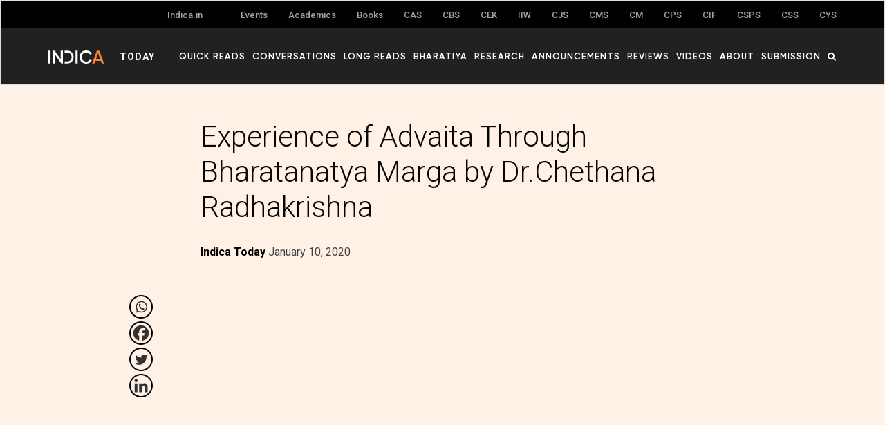

--- FILE ---
content_type: text/html; charset=UTF-8
request_url: https://www.indica.today/videos/oneness-experience-of-advaita-through-bharatanatya-marga-by-dr-chethana-radhakrishna/
body_size: 21656
content:

<!DOCTYPE html>

<html lang="en-US">

<head>

	<meta charset="UTF-8" />

	<meta name="viewport" content="width=device-width,initial-scale=1">

    

	<link rel="profile" href="http://gmpg.org/xfn/11">

	<link rel="pingback" href="https://www.indica.today/xmlrpc.php">








    <link rel="apple-touch-icon" sizes="57x57" href="https://www.indica.today/wp-content/themes/zuki/assets/favicon/apple-icon-57x57.png">

    <link rel="apple-touch-icon" sizes="60x60" href="https://www.indica.today/wp-content/themes/zuki/assets/favicon/apple-icon-60x60.png">

    <link rel="apple-touch-icon" sizes="72x72" href="https://www.indica.today/wp-content/themes/zuki/assets/favicon/apple-icon-72x72.png">

    <link rel="apple-touch-icon" sizes="76x76" href="https://www.indica.today/wp-content/themes/zuki/assets/favicon/apple-icon-76x76.png">

    <link rel="apple-touch-icon" sizes="114x114" href="https://www.indica.today/wp-content/themes/zuki/assets/favicon/apple-icon-114x114.png">

    <link rel="apple-touch-icon" sizes="120x120" href="https://www.indica.today/wp-content/themes/zuki/assets/favicon/apple-icon-120x120.png">

    <link rel="apple-touch-icon" sizes="144x144" href="https://www.indica.today/wp-content/themes/zuki/assets/favicon/apple-icon-144x144.png">

    <link rel="apple-touch-icon" sizes="152x152" href="https://www.indica.today/wp-content/themes/zuki/assets/favicon/apple-icon-152x152.png">

    <link rel="apple-touch-icon" sizes="180x180" href="https://www.indica.today/wp-content/themes/zuki/assets/favicon/apple-icon-180x180.png">

    <link rel="icon" type="image/png" sizes="192x192"  href="https://www.indica.today/wp-content/themes/zuki/assets/favicon/android-icon-192x192.png">

    <link rel="icon" type="image/png" sizes="32x32" href="https://www.indica.today/wp-content/themes/zuki/assets/favicon/favicon-32x32.png">

    <link rel="icon" type="image/png" sizes="96x96" href="https://www.indica.today/wp-content/themes/zuki/assets/favicon/favicon-96x96.png">

    <link rel="icon" type="image/png" sizes="16x16" href="https://www.indica.today/wp-content/themes/zuki/assets/favicon/favicon-16x16.png">

    <link rel="manifest" href="https://www.indica.today/wp-content/themes/zuki/assets/favicon/manifest.json">

    



    <script async src="https://www.googletagmanager.com/gtag/js?id=UA-123594750-1"></script>

    <script defer>

      window.dataLayer = window.dataLayer || [];

      function gtag(){dataLayer.push(arguments);}

      gtag('js', new Date());

      gtag('config', 'UA-123594750-1');

    </script>



    <meta name='robots' content='index, follow, max-image-preview:large, max-snippet:-1, max-video-preview:-1' />

	<!-- This site is optimized with the Yoast SEO plugin v21.7 - https://yoast.com/wordpress/plugins/seo/ -->
	<title>Experience of Advaita Through Bharatanatya Marga by Dr.Chethana Radhakrishna - Indica Today</title>
	<link rel="canonical" href="https://www.indica.today/videos/oneness-experience-of-advaita-through-bharatanatya-marga-by-dr-chethana-radhakrishna/" />
	<meta property="og:locale" content="en_US" />
	<meta property="og:type" content="article" />
	<meta property="og:title" content="Experience of Advaita Through Bharatanatya Marga by Dr.Chethana Radhakrishna - Indica Today" />
	<meta property="og:description" content="Conference on Oneness- Advaita in Arts, Music, &amp; Dance: Experience of Advaita through Bharatanatya Marga by Dr.Chethana Radhakrishna. " />
	<meta property="og:url" content="https://www.indica.today/videos/oneness-experience-of-advaita-through-bharatanatya-marga-by-dr-chethana-radhakrishna/" />
	<meta property="og:site_name" content="Indica Today" />
	<meta property="article:published_time" content="2020-01-10T10:22:05+00:00" />
	<meta property="og:image" content="https://www.indica.today/wp-content/uploads/2020/01/Chethana-Bharatanatyam.jpg" />
	<meta property="og:image:width" content="730" />
	<meta property="og:image:height" content="488" />
	<meta property="og:image:type" content="image/jpeg" />
	<meta name="author" content="Indica Today" />
	<meta name="twitter:card" content="summary_large_image" />
	<meta name="twitter:label1" content="Written by" />
	<meta name="twitter:data1" content="Indica Today" />
	<meta name="twitter:label2" content="Est. reading time" />
	<meta name="twitter:data2" content="1 minute" />
	<script type="application/ld+json" class="yoast-schema-graph">{"@context":"https://schema.org","@graph":[{"@type":"Article","@id":"https://www.indica.today/videos/oneness-experience-of-advaita-through-bharatanatya-marga-by-dr-chethana-radhakrishna/#article","isPartOf":{"@id":"https://www.indica.today/videos/oneness-experience-of-advaita-through-bharatanatya-marga-by-dr-chethana-radhakrishna/"},"author":{"name":"Indica Today","@id":"https://www.indica.today/#/schema/person/74bc9fd8cf3deb2ae8a06d41e1f2c150"},"headline":"Experience of Advaita Through Bharatanatya Marga by Dr.Chethana Radhakrishna","datePublished":"2020-01-10T10:22:05+00:00","dateModified":"2020-01-10T10:22:05+00:00","mainEntityOfPage":{"@id":"https://www.indica.today/videos/oneness-experience-of-advaita-through-bharatanatya-marga-by-dr-chethana-radhakrishna/"},"wordCount":309,"commentCount":0,"publisher":{"@id":"https://www.indica.today/#organization"},"image":{"@id":"https://www.indica.today/videos/oneness-experience-of-advaita-through-bharatanatya-marga-by-dr-chethana-radhakrishna/#primaryimage"},"thumbnailUrl":"https://www.indica.today/wp-content/uploads/2020/01/Chethana-Bharatanatyam.jpg","keywords":["Advaita","Bharata Natya Marga","Bharatanatyam","Bharathnatyam","Conference On Oneness","Dance","Dr. Chethana Radhakrishna","Indian Classical Dance","Oneness","Oneness Conference"],"articleSection":["Videos"],"inLanguage":"en-US","potentialAction":[{"@type":"CommentAction","name":"Comment","target":["https://www.indica.today/videos/oneness-experience-of-advaita-through-bharatanatya-marga-by-dr-chethana-radhakrishna/#respond"]}]},{"@type":"WebPage","@id":"https://www.indica.today/videos/oneness-experience-of-advaita-through-bharatanatya-marga-by-dr-chethana-radhakrishna/","url":"https://www.indica.today/videos/oneness-experience-of-advaita-through-bharatanatya-marga-by-dr-chethana-radhakrishna/","name":"Experience of Advaita Through Bharatanatya Marga by Dr.Chethana Radhakrishna - Indica Today","isPartOf":{"@id":"https://www.indica.today/#website"},"primaryImageOfPage":{"@id":"https://www.indica.today/videos/oneness-experience-of-advaita-through-bharatanatya-marga-by-dr-chethana-radhakrishna/#primaryimage"},"image":{"@id":"https://www.indica.today/videos/oneness-experience-of-advaita-through-bharatanatya-marga-by-dr-chethana-radhakrishna/#primaryimage"},"thumbnailUrl":"https://www.indica.today/wp-content/uploads/2020/01/Chethana-Bharatanatyam.jpg","datePublished":"2020-01-10T10:22:05+00:00","dateModified":"2020-01-10T10:22:05+00:00","breadcrumb":{"@id":"https://www.indica.today/videos/oneness-experience-of-advaita-through-bharatanatya-marga-by-dr-chethana-radhakrishna/#breadcrumb"},"inLanguage":"en-US","potentialAction":[{"@type":"ReadAction","target":["https://www.indica.today/videos/oneness-experience-of-advaita-through-bharatanatya-marga-by-dr-chethana-radhakrishna/"]}]},{"@type":"ImageObject","inLanguage":"en-US","@id":"https://www.indica.today/videos/oneness-experience-of-advaita-through-bharatanatya-marga-by-dr-chethana-radhakrishna/#primaryimage","url":"https://www.indica.today/wp-content/uploads/2020/01/Chethana-Bharatanatyam.jpg","contentUrl":"https://www.indica.today/wp-content/uploads/2020/01/Chethana-Bharatanatyam.jpg","width":730,"height":488,"caption":"Oneness Dr. Chethana Radhakrishna"},{"@type":"BreadcrumbList","@id":"https://www.indica.today/videos/oneness-experience-of-advaita-through-bharatanatya-marga-by-dr-chethana-radhakrishna/#breadcrumb","itemListElement":[{"@type":"ListItem","position":1,"name":"Home","item":"https://www.indica.today/"},{"@type":"ListItem","position":2,"name":"Experience of Advaita Through Bharatanatya Marga by Dr.Chethana Radhakrishna"}]},{"@type":"WebSite","@id":"https://www.indica.today/#website","url":"https://www.indica.today/","name":"Indica Today","description":"Indica Today","publisher":{"@id":"https://www.indica.today/#organization"},"potentialAction":[{"@type":"SearchAction","target":{"@type":"EntryPoint","urlTemplate":"https://www.indica.today/?s={search_term_string}"},"query-input":"required name=search_term_string"}],"inLanguage":"en-US"},{"@type":"Organization","@id":"https://www.indica.today/#organization","name":"Indic Today","url":"https://www.indica.today/","logo":{"@type":"ImageObject","inLanguage":"en-US","@id":"https://www.indica.today/#/schema/logo/image/","url":"https://www.indica.today/wp-content/uploads/2022/07/indicatoday_og_image.jpg","contentUrl":"https://www.indica.today/wp-content/uploads/2022/07/indicatoday_og_image.jpg","width":1200,"height":630,"caption":"Indic Today"},"image":{"@id":"https://www.indica.today/#/schema/logo/image/"}},{"@type":"Person","@id":"https://www.indica.today/#/schema/person/74bc9fd8cf3deb2ae8a06d41e1f2c150","name":"Indica Today","image":{"@type":"ImageObject","inLanguage":"en-US","@id":"https://www.indica.today/#/schema/person/image/","url":"https://www.indica.today/wp-content/uploads/2018/04/icon-96x96.png","contentUrl":"https://www.indica.today/wp-content/uploads/2018/04/icon-96x96.png","caption":"Indica Today"},"url":"https://www.indica.today/author/itadmin/"}]}</script>
	<!-- / Yoast SEO plugin. -->


<link rel='dns-prefetch' href='//cdnjs.cloudflare.com' />
<link rel='dns-prefetch' href='//maxcdn.bootstrapcdn.com' />
<link rel='dns-prefetch' href='//fonts.googleapis.com' />
<link rel="alternate" type="application/rss+xml" title="Indica Today &raquo; Feed" href="https://www.indica.today/feed/" />
<link rel="alternate" type="application/rss+xml" title="Indica Today &raquo; Comments Feed" href="https://www.indica.today/comments/feed/" />
<link rel="alternate" type="application/rss+xml" title="Indica Today &raquo; Experience of Advaita Through Bharatanatya Marga by Dr.Chethana Radhakrishna Comments Feed" href="https://www.indica.today/videos/oneness-experience-of-advaita-through-bharatanatya-marga-by-dr-chethana-radhakrishna/feed/" />
		<!-- This site uses the Google Analytics by MonsterInsights plugin v9.9.0 - Using Analytics tracking - https://www.monsterinsights.com/ -->
							<script src="//www.googletagmanager.com/gtag/js?id=G-ME9N2PF01M"  data-cfasync="false" data-wpfc-render="false" type="text/javascript" async></script>
			<script data-cfasync="false" data-wpfc-render="false" type="text/javascript">
				var mi_version = '9.9.0';
				var mi_track_user = true;
				var mi_no_track_reason = '';
								var MonsterInsightsDefaultLocations = {"page_location":"https:\/\/www.indica.today\/videos\/oneness-experience-of-advaita-through-bharatanatya-marga-by-dr-chethana-radhakrishna\/"};
								if ( typeof MonsterInsightsPrivacyGuardFilter === 'function' ) {
					var MonsterInsightsLocations = (typeof MonsterInsightsExcludeQuery === 'object') ? MonsterInsightsPrivacyGuardFilter( MonsterInsightsExcludeQuery ) : MonsterInsightsPrivacyGuardFilter( MonsterInsightsDefaultLocations );
				} else {
					var MonsterInsightsLocations = (typeof MonsterInsightsExcludeQuery === 'object') ? MonsterInsightsExcludeQuery : MonsterInsightsDefaultLocations;
				}

								var disableStrs = [
										'ga-disable-G-ME9N2PF01M',
									];

				/* Function to detect opted out users */
				function __gtagTrackerIsOptedOut() {
					for (var index = 0; index < disableStrs.length; index++) {
						if (document.cookie.indexOf(disableStrs[index] + '=true') > -1) {
							return true;
						}
					}

					return false;
				}

				/* Disable tracking if the opt-out cookie exists. */
				if (__gtagTrackerIsOptedOut()) {
					for (var index = 0; index < disableStrs.length; index++) {
						window[disableStrs[index]] = true;
					}
				}

				/* Opt-out function */
				function __gtagTrackerOptout() {
					for (var index = 0; index < disableStrs.length; index++) {
						document.cookie = disableStrs[index] + '=true; expires=Thu, 31 Dec 2099 23:59:59 UTC; path=/';
						window[disableStrs[index]] = true;
					}
				}

				if ('undefined' === typeof gaOptout) {
					function gaOptout() {
						__gtagTrackerOptout();
					}
				}
								window.dataLayer = window.dataLayer || [];

				window.MonsterInsightsDualTracker = {
					helpers: {},
					trackers: {},
				};
				if (mi_track_user) {
					function __gtagDataLayer() {
						dataLayer.push(arguments);
					}

					function __gtagTracker(type, name, parameters) {
						if (!parameters) {
							parameters = {};
						}

						if (parameters.send_to) {
							__gtagDataLayer.apply(null, arguments);
							return;
						}

						if (type === 'event') {
														parameters.send_to = monsterinsights_frontend.v4_id;
							var hookName = name;
							if (typeof parameters['event_category'] !== 'undefined') {
								hookName = parameters['event_category'] + ':' + name;
							}

							if (typeof MonsterInsightsDualTracker.trackers[hookName] !== 'undefined') {
								MonsterInsightsDualTracker.trackers[hookName](parameters);
							} else {
								__gtagDataLayer('event', name, parameters);
							}
							
						} else {
							__gtagDataLayer.apply(null, arguments);
						}
					}

					__gtagTracker('js', new Date());
					__gtagTracker('set', {
						'developer_id.dZGIzZG': true,
											});
					if ( MonsterInsightsLocations.page_location ) {
						__gtagTracker('set', MonsterInsightsLocations);
					}
										__gtagTracker('config', 'G-ME9N2PF01M', {"forceSSL":"true","link_attribution":"true"} );
										window.gtag = __gtagTracker;										(function () {
						/* https://developers.google.com/analytics/devguides/collection/analyticsjs/ */
						/* ga and __gaTracker compatibility shim. */
						var noopfn = function () {
							return null;
						};
						var newtracker = function () {
							return new Tracker();
						};
						var Tracker = function () {
							return null;
						};
						var p = Tracker.prototype;
						p.get = noopfn;
						p.set = noopfn;
						p.send = function () {
							var args = Array.prototype.slice.call(arguments);
							args.unshift('send');
							__gaTracker.apply(null, args);
						};
						var __gaTracker = function () {
							var len = arguments.length;
							if (len === 0) {
								return;
							}
							var f = arguments[len - 1];
							if (typeof f !== 'object' || f === null || typeof f.hitCallback !== 'function') {
								if ('send' === arguments[0]) {
									var hitConverted, hitObject = false, action;
									if ('event' === arguments[1]) {
										if ('undefined' !== typeof arguments[3]) {
											hitObject = {
												'eventAction': arguments[3],
												'eventCategory': arguments[2],
												'eventLabel': arguments[4],
												'value': arguments[5] ? arguments[5] : 1,
											}
										}
									}
									if ('pageview' === arguments[1]) {
										if ('undefined' !== typeof arguments[2]) {
											hitObject = {
												'eventAction': 'page_view',
												'page_path': arguments[2],
											}
										}
									}
									if (typeof arguments[2] === 'object') {
										hitObject = arguments[2];
									}
									if (typeof arguments[5] === 'object') {
										Object.assign(hitObject, arguments[5]);
									}
									if ('undefined' !== typeof arguments[1].hitType) {
										hitObject = arguments[1];
										if ('pageview' === hitObject.hitType) {
											hitObject.eventAction = 'page_view';
										}
									}
									if (hitObject) {
										action = 'timing' === arguments[1].hitType ? 'timing_complete' : hitObject.eventAction;
										hitConverted = mapArgs(hitObject);
										__gtagTracker('event', action, hitConverted);
									}
								}
								return;
							}

							function mapArgs(args) {
								var arg, hit = {};
								var gaMap = {
									'eventCategory': 'event_category',
									'eventAction': 'event_action',
									'eventLabel': 'event_label',
									'eventValue': 'event_value',
									'nonInteraction': 'non_interaction',
									'timingCategory': 'event_category',
									'timingVar': 'name',
									'timingValue': 'value',
									'timingLabel': 'event_label',
									'page': 'page_path',
									'location': 'page_location',
									'title': 'page_title',
									'referrer' : 'page_referrer',
								};
								for (arg in args) {
																		if (!(!args.hasOwnProperty(arg) || !gaMap.hasOwnProperty(arg))) {
										hit[gaMap[arg]] = args[arg];
									} else {
										hit[arg] = args[arg];
									}
								}
								return hit;
							}

							try {
								f.hitCallback();
							} catch (ex) {
							}
						};
						__gaTracker.create = newtracker;
						__gaTracker.getByName = newtracker;
						__gaTracker.getAll = function () {
							return [];
						};
						__gaTracker.remove = noopfn;
						__gaTracker.loaded = true;
						window['__gaTracker'] = __gaTracker;
					})();
									} else {
										console.log("");
					(function () {
						function __gtagTracker() {
							return null;
						}

						window['__gtagTracker'] = __gtagTracker;
						window['gtag'] = __gtagTracker;
					})();
									}
			</script>
			
							<!-- / Google Analytics by MonsterInsights -->
		<script type="text/javascript">
window._wpemojiSettings = {"baseUrl":"https:\/\/s.w.org\/images\/core\/emoji\/14.0.0\/72x72\/","ext":".png","svgUrl":"https:\/\/s.w.org\/images\/core\/emoji\/14.0.0\/svg\/","svgExt":".svg","source":{"concatemoji":"https:\/\/www.indica.today\/wp-includes\/js\/wp-emoji-release.min.js?ver=6.2.8"}};
/*! This file is auto-generated */
!function(e,a,t){var n,r,o,i=a.createElement("canvas"),p=i.getContext&&i.getContext("2d");function s(e,t){p.clearRect(0,0,i.width,i.height),p.fillText(e,0,0);e=i.toDataURL();return p.clearRect(0,0,i.width,i.height),p.fillText(t,0,0),e===i.toDataURL()}function c(e){var t=a.createElement("script");t.src=e,t.defer=t.type="text/javascript",a.getElementsByTagName("head")[0].appendChild(t)}for(o=Array("flag","emoji"),t.supports={everything:!0,everythingExceptFlag:!0},r=0;r<o.length;r++)t.supports[o[r]]=function(e){if(p&&p.fillText)switch(p.textBaseline="top",p.font="600 32px Arial",e){case"flag":return s("\ud83c\udff3\ufe0f\u200d\u26a7\ufe0f","\ud83c\udff3\ufe0f\u200b\u26a7\ufe0f")?!1:!s("\ud83c\uddfa\ud83c\uddf3","\ud83c\uddfa\u200b\ud83c\uddf3")&&!s("\ud83c\udff4\udb40\udc67\udb40\udc62\udb40\udc65\udb40\udc6e\udb40\udc67\udb40\udc7f","\ud83c\udff4\u200b\udb40\udc67\u200b\udb40\udc62\u200b\udb40\udc65\u200b\udb40\udc6e\u200b\udb40\udc67\u200b\udb40\udc7f");case"emoji":return!s("\ud83e\udef1\ud83c\udffb\u200d\ud83e\udef2\ud83c\udfff","\ud83e\udef1\ud83c\udffb\u200b\ud83e\udef2\ud83c\udfff")}return!1}(o[r]),t.supports.everything=t.supports.everything&&t.supports[o[r]],"flag"!==o[r]&&(t.supports.everythingExceptFlag=t.supports.everythingExceptFlag&&t.supports[o[r]]);t.supports.everythingExceptFlag=t.supports.everythingExceptFlag&&!t.supports.flag,t.DOMReady=!1,t.readyCallback=function(){t.DOMReady=!0},t.supports.everything||(n=function(){t.readyCallback()},a.addEventListener?(a.addEventListener("DOMContentLoaded",n,!1),e.addEventListener("load",n,!1)):(e.attachEvent("onload",n),a.attachEvent("onreadystatechange",function(){"complete"===a.readyState&&t.readyCallback()})),(e=t.source||{}).concatemoji?c(e.concatemoji):e.wpemoji&&e.twemoji&&(c(e.twemoji),c(e.wpemoji)))}(window,document,window._wpemojiSettings);
</script>
<style type="text/css">
img.wp-smiley,
img.emoji {
	display: inline !important;
	border: none !important;
	box-shadow: none !important;
	height: 1em !important;
	width: 1em !important;
	margin: 0 0.07em !important;
	vertical-align: -0.1em !important;
	background: none !important;
	padding: 0 !important;
}
</style>
	<link rel='stylesheet' id='wp-block-library-css' href='https://www.indica.today/wp-includes/css/dist/block-library/style.min.css?ver=6.2.8' type='text/css' media='all' />
<link rel='stylesheet' id='mpp_gutenberg-css' href='https://www.indica.today/wp-content/plugins/metronet-profile-picture/dist/blocks.style.build.css?ver=2.6.3' type='text/css' media='all' />
<link rel='stylesheet' id='classic-theme-styles-css' href='https://www.indica.today/wp-includes/css/classic-themes.min.css?ver=6.2.8' type='text/css' media='all' />
<style id='global-styles-inline-css' type='text/css'>
body{--wp--preset--color--black: #000000;--wp--preset--color--cyan-bluish-gray: #abb8c3;--wp--preset--color--white: #ffffff;--wp--preset--color--pale-pink: #f78da7;--wp--preset--color--vivid-red: #cf2e2e;--wp--preset--color--luminous-vivid-orange: #ff6900;--wp--preset--color--luminous-vivid-amber: #fcb900;--wp--preset--color--light-green-cyan: #7bdcb5;--wp--preset--color--vivid-green-cyan: #00d084;--wp--preset--color--pale-cyan-blue: #8ed1fc;--wp--preset--color--vivid-cyan-blue: #0693e3;--wp--preset--color--vivid-purple: #9b51e0;--wp--preset--gradient--vivid-cyan-blue-to-vivid-purple: linear-gradient(135deg,rgba(6,147,227,1) 0%,rgb(155,81,224) 100%);--wp--preset--gradient--light-green-cyan-to-vivid-green-cyan: linear-gradient(135deg,rgb(122,220,180) 0%,rgb(0,208,130) 100%);--wp--preset--gradient--luminous-vivid-amber-to-luminous-vivid-orange: linear-gradient(135deg,rgba(252,185,0,1) 0%,rgba(255,105,0,1) 100%);--wp--preset--gradient--luminous-vivid-orange-to-vivid-red: linear-gradient(135deg,rgba(255,105,0,1) 0%,rgb(207,46,46) 100%);--wp--preset--gradient--very-light-gray-to-cyan-bluish-gray: linear-gradient(135deg,rgb(238,238,238) 0%,rgb(169,184,195) 100%);--wp--preset--gradient--cool-to-warm-spectrum: linear-gradient(135deg,rgb(74,234,220) 0%,rgb(151,120,209) 20%,rgb(207,42,186) 40%,rgb(238,44,130) 60%,rgb(251,105,98) 80%,rgb(254,248,76) 100%);--wp--preset--gradient--blush-light-purple: linear-gradient(135deg,rgb(255,206,236) 0%,rgb(152,150,240) 100%);--wp--preset--gradient--blush-bordeaux: linear-gradient(135deg,rgb(254,205,165) 0%,rgb(254,45,45) 50%,rgb(107,0,62) 100%);--wp--preset--gradient--luminous-dusk: linear-gradient(135deg,rgb(255,203,112) 0%,rgb(199,81,192) 50%,rgb(65,88,208) 100%);--wp--preset--gradient--pale-ocean: linear-gradient(135deg,rgb(255,245,203) 0%,rgb(182,227,212) 50%,rgb(51,167,181) 100%);--wp--preset--gradient--electric-grass: linear-gradient(135deg,rgb(202,248,128) 0%,rgb(113,206,126) 100%);--wp--preset--gradient--midnight: linear-gradient(135deg,rgb(2,3,129) 0%,rgb(40,116,252) 100%);--wp--preset--duotone--dark-grayscale: url('#wp-duotone-dark-grayscale');--wp--preset--duotone--grayscale: url('#wp-duotone-grayscale');--wp--preset--duotone--purple-yellow: url('#wp-duotone-purple-yellow');--wp--preset--duotone--blue-red: url('#wp-duotone-blue-red');--wp--preset--duotone--midnight: url('#wp-duotone-midnight');--wp--preset--duotone--magenta-yellow: url('#wp-duotone-magenta-yellow');--wp--preset--duotone--purple-green: url('#wp-duotone-purple-green');--wp--preset--duotone--blue-orange: url('#wp-duotone-blue-orange');--wp--preset--font-size--small: 13px;--wp--preset--font-size--medium: 20px;--wp--preset--font-size--large: 36px;--wp--preset--font-size--x-large: 42px;--wp--preset--spacing--20: 0.44rem;--wp--preset--spacing--30: 0.67rem;--wp--preset--spacing--40: 1rem;--wp--preset--spacing--50: 1.5rem;--wp--preset--spacing--60: 2.25rem;--wp--preset--spacing--70: 3.38rem;--wp--preset--spacing--80: 5.06rem;--wp--preset--shadow--natural: 6px 6px 9px rgba(0, 0, 0, 0.2);--wp--preset--shadow--deep: 12px 12px 50px rgba(0, 0, 0, 0.4);--wp--preset--shadow--sharp: 6px 6px 0px rgba(0, 0, 0, 0.2);--wp--preset--shadow--outlined: 6px 6px 0px -3px rgba(255, 255, 255, 1), 6px 6px rgba(0, 0, 0, 1);--wp--preset--shadow--crisp: 6px 6px 0px rgba(0, 0, 0, 1);}:where(.is-layout-flex){gap: 0.5em;}body .is-layout-flow > .alignleft{float: left;margin-inline-start: 0;margin-inline-end: 2em;}body .is-layout-flow > .alignright{float: right;margin-inline-start: 2em;margin-inline-end: 0;}body .is-layout-flow > .aligncenter{margin-left: auto !important;margin-right: auto !important;}body .is-layout-constrained > .alignleft{float: left;margin-inline-start: 0;margin-inline-end: 2em;}body .is-layout-constrained > .alignright{float: right;margin-inline-start: 2em;margin-inline-end: 0;}body .is-layout-constrained > .aligncenter{margin-left: auto !important;margin-right: auto !important;}body .is-layout-constrained > :where(:not(.alignleft):not(.alignright):not(.alignfull)){max-width: var(--wp--style--global--content-size);margin-left: auto !important;margin-right: auto !important;}body .is-layout-constrained > .alignwide{max-width: var(--wp--style--global--wide-size);}body .is-layout-flex{display: flex;}body .is-layout-flex{flex-wrap: wrap;align-items: center;}body .is-layout-flex > *{margin: 0;}:where(.wp-block-columns.is-layout-flex){gap: 2em;}.has-black-color{color: var(--wp--preset--color--black) !important;}.has-cyan-bluish-gray-color{color: var(--wp--preset--color--cyan-bluish-gray) !important;}.has-white-color{color: var(--wp--preset--color--white) !important;}.has-pale-pink-color{color: var(--wp--preset--color--pale-pink) !important;}.has-vivid-red-color{color: var(--wp--preset--color--vivid-red) !important;}.has-luminous-vivid-orange-color{color: var(--wp--preset--color--luminous-vivid-orange) !important;}.has-luminous-vivid-amber-color{color: var(--wp--preset--color--luminous-vivid-amber) !important;}.has-light-green-cyan-color{color: var(--wp--preset--color--light-green-cyan) !important;}.has-vivid-green-cyan-color{color: var(--wp--preset--color--vivid-green-cyan) !important;}.has-pale-cyan-blue-color{color: var(--wp--preset--color--pale-cyan-blue) !important;}.has-vivid-cyan-blue-color{color: var(--wp--preset--color--vivid-cyan-blue) !important;}.has-vivid-purple-color{color: var(--wp--preset--color--vivid-purple) !important;}.has-black-background-color{background-color: var(--wp--preset--color--black) !important;}.has-cyan-bluish-gray-background-color{background-color: var(--wp--preset--color--cyan-bluish-gray) !important;}.has-white-background-color{background-color: var(--wp--preset--color--white) !important;}.has-pale-pink-background-color{background-color: var(--wp--preset--color--pale-pink) !important;}.has-vivid-red-background-color{background-color: var(--wp--preset--color--vivid-red) !important;}.has-luminous-vivid-orange-background-color{background-color: var(--wp--preset--color--luminous-vivid-orange) !important;}.has-luminous-vivid-amber-background-color{background-color: var(--wp--preset--color--luminous-vivid-amber) !important;}.has-light-green-cyan-background-color{background-color: var(--wp--preset--color--light-green-cyan) !important;}.has-vivid-green-cyan-background-color{background-color: var(--wp--preset--color--vivid-green-cyan) !important;}.has-pale-cyan-blue-background-color{background-color: var(--wp--preset--color--pale-cyan-blue) !important;}.has-vivid-cyan-blue-background-color{background-color: var(--wp--preset--color--vivid-cyan-blue) !important;}.has-vivid-purple-background-color{background-color: var(--wp--preset--color--vivid-purple) !important;}.has-black-border-color{border-color: var(--wp--preset--color--black) !important;}.has-cyan-bluish-gray-border-color{border-color: var(--wp--preset--color--cyan-bluish-gray) !important;}.has-white-border-color{border-color: var(--wp--preset--color--white) !important;}.has-pale-pink-border-color{border-color: var(--wp--preset--color--pale-pink) !important;}.has-vivid-red-border-color{border-color: var(--wp--preset--color--vivid-red) !important;}.has-luminous-vivid-orange-border-color{border-color: var(--wp--preset--color--luminous-vivid-orange) !important;}.has-luminous-vivid-amber-border-color{border-color: var(--wp--preset--color--luminous-vivid-amber) !important;}.has-light-green-cyan-border-color{border-color: var(--wp--preset--color--light-green-cyan) !important;}.has-vivid-green-cyan-border-color{border-color: var(--wp--preset--color--vivid-green-cyan) !important;}.has-pale-cyan-blue-border-color{border-color: var(--wp--preset--color--pale-cyan-blue) !important;}.has-vivid-cyan-blue-border-color{border-color: var(--wp--preset--color--vivid-cyan-blue) !important;}.has-vivid-purple-border-color{border-color: var(--wp--preset--color--vivid-purple) !important;}.has-vivid-cyan-blue-to-vivid-purple-gradient-background{background: var(--wp--preset--gradient--vivid-cyan-blue-to-vivid-purple) !important;}.has-light-green-cyan-to-vivid-green-cyan-gradient-background{background: var(--wp--preset--gradient--light-green-cyan-to-vivid-green-cyan) !important;}.has-luminous-vivid-amber-to-luminous-vivid-orange-gradient-background{background: var(--wp--preset--gradient--luminous-vivid-amber-to-luminous-vivid-orange) !important;}.has-luminous-vivid-orange-to-vivid-red-gradient-background{background: var(--wp--preset--gradient--luminous-vivid-orange-to-vivid-red) !important;}.has-very-light-gray-to-cyan-bluish-gray-gradient-background{background: var(--wp--preset--gradient--very-light-gray-to-cyan-bluish-gray) !important;}.has-cool-to-warm-spectrum-gradient-background{background: var(--wp--preset--gradient--cool-to-warm-spectrum) !important;}.has-blush-light-purple-gradient-background{background: var(--wp--preset--gradient--blush-light-purple) !important;}.has-blush-bordeaux-gradient-background{background: var(--wp--preset--gradient--blush-bordeaux) !important;}.has-luminous-dusk-gradient-background{background: var(--wp--preset--gradient--luminous-dusk) !important;}.has-pale-ocean-gradient-background{background: var(--wp--preset--gradient--pale-ocean) !important;}.has-electric-grass-gradient-background{background: var(--wp--preset--gradient--electric-grass) !important;}.has-midnight-gradient-background{background: var(--wp--preset--gradient--midnight) !important;}.has-small-font-size{font-size: var(--wp--preset--font-size--small) !important;}.has-medium-font-size{font-size: var(--wp--preset--font-size--medium) !important;}.has-large-font-size{font-size: var(--wp--preset--font-size--large) !important;}.has-x-large-font-size{font-size: var(--wp--preset--font-size--x-large) !important;}
.wp-block-navigation a:where(:not(.wp-element-button)){color: inherit;}
:where(.wp-block-columns.is-layout-flex){gap: 2em;}
.wp-block-pullquote{font-size: 1.5em;line-height: 1.6;}
</style>
<link rel='stylesheet' id='pb_animate-css' href='https://www.indica.today/wp-content/plugins/ays-popup-box/public/css/animate.css?ver=6.0.0' type='text/css' media='all' />
<link rel='stylesheet' id='ppress-frontend-css' href='https://www.indica.today/wp-content/plugins/wp-user-avatar/assets/css/frontend.min.css?ver=4.16.6' type='text/css' media='all' />
<link rel='stylesheet' id='ppress-flatpickr-css' href='https://www.indica.today/wp-content/plugins/wp-user-avatar/assets/flatpickr/flatpickr.min.css?ver=4.16.6' type='text/css' media='all' />
<link rel='stylesheet' id='ppress-select2-css' href='https://www.indica.today/wp-content/plugins/wp-user-avatar/assets/select2/select2.min.css?ver=6.2.8' type='text/css' media='all' />
<link rel='stylesheet' id='zuki-flex-slider-style-css' href='https://www.indica.today/wp-content/themes/zuki/js/flex-slider/flexslider.css?ver=6.2.8' type='text/css' media='all' />
<link rel='stylesheet' id='zuki-fonts-css' href='//fonts.googleapis.com/css?family=Libre+Baskerville%3A400%2C700%2C400italic%7CKarla%3A400%2C400italic%2C700%2C700italic%26subset%3Dlatin%2Clatin-ext&#038;subset=latin%2Clatin-ext' type='text/css' media='all' />
<link rel='stylesheet' id='genericons-css' href='https://www.indica.today/wp-content/themes/zuki/assets/genericons/genericons.css?ver=3.0.3' type='text/css' media='all' />
<link rel='stylesheet' id='zuki-style-css' href='https://www.indica.today/wp-content/themes/zuki/style.css?ver=20140630' type='text/css' media='all' />
<link rel='stylesheet' id='bootstrap_min_css-css' href='https://maxcdn.bootstrapcdn.com/bootstrap/3.4.0/css/bootstrap.min.css?ver=6.2.8' type='text/css' media='all' />
<link rel='stylesheet' id='owl_carousel_min_css-css' href='https://cdnjs.cloudflare.com/ajax/libs/OwlCarousel2/2.3.4/assets/owl.carousel.min.css?ver=6.2.8' type='text/css' media='all' />
<link rel='stylesheet' id='owl_theme_default_min_css-css' href='https://cdnjs.cloudflare.com/ajax/libs/OwlCarousel2/2.3.4/assets/owl.theme.default.min.css?ver=6.2.8' type='text/css' media='all' />
<link rel='stylesheet' id='font_noto_sans-css' href='https://fonts.googleapis.com/css?family=Noto+Sans&#038;ver=6.2.8' type='text/css' media='all' />
<link rel='stylesheet' id='font_roboto_swap-css' href='https://fonts.googleapis.com/css?family=Roboto%3A300%2C400%2C500%2C700&#038;display=swap&#038;ver=6.2.8' type='text/css' media='all' />
<link rel='stylesheet' id='font_oswald_display-css' href='https://fonts.googleapis.com/css?family=Oswald%3A300%2C400%2C500%2C600%2C700&#038;display=swap&#038;ver=6.2.8' type='text/css' media='all' />
<link rel='stylesheet' id='site_updated_css-css' href='https://www.indica.today/wp-content/themes/zuki/assets/css/site_updated.css?ver=6.2.8' type='text/css' media='all' />
<link rel='stylesheet' id='heateor_sss_frontend_css-css' href='https://www.indica.today/wp-content/plugins/sassy-social-share/public/css/sassy-social-share-public.css?ver=3.3.79' type='text/css' media='all' />
<style id='heateor_sss_frontend_css-inline-css' type='text/css'>
.heateor_sss_button_instagram span.heateor_sss_svg,a.heateor_sss_instagram span.heateor_sss_svg{background:radial-gradient(circle at 30% 107%,#fdf497 0,#fdf497 5%,#fd5949 45%,#d6249f 60%,#285aeb 90%)}div.heateor_sss_horizontal_sharing a.heateor_sss_button_instagram span{background:transparent!important;}div.heateor_sss_standard_follow_icons_container a.heateor_sss_button_instagram span{background:transparent}div.heateor_sss_horizontal_sharing a.heateor_sss_button_instagram span:hover{background:transparent!important;}div.heateor_sss_standard_follow_icons_container a.heateor_sss_button_instagram span:hover{background:transparent}.heateor_sss_horizontal_sharing .heateor_sss_svg,.heateor_sss_standard_follow_icons_container .heateor_sss_svg{background-color:transparent!important;background:transparent!important;color:#333333;border-width:2px;border-style:solid;border-color:#000}div.heateor_sss_horizontal_sharing span.heateor_sss_svg svg:hover path:not(.heateor_sss_no_fill),div.heateor_sss_horizontal_sharing span.heateor_sss_svg svg:hover ellipse, div.heateor_sss_horizontal_sharing span.heateor_sss_svg svg:hover circle, div.heateor_sss_horizontal_sharing span.heateor_sss_svg svg:hover polygon, div.heateor_sss_horizontal_sharing span.heateor_sss_svg svg:hover rect:not(.heateor_sss_no_fill){fill:#a78b7c}div.heateor_sss_horizontal_sharing span.heateor_sss_svg svg:hover path.heateor_sss_svg_stroke, div.heateor_sss_horizontal_sharing span.heateor_sss_svg svg:hover rect.heateor_sss_svg_stroke{stroke:#a78b7c}.heateor_sss_horizontal_sharing span.heateor_sss_svg:hover,.heateor_sss_standard_follow_icons_container span.heateor_sss_svg:hover{background-color:transparent!important;background:transparent!importantcolor:#a78b7c;border-color:#a78b7c;}.heateor_sss_vertical_sharing span.heateor_sss_svg,.heateor_sss_floating_follow_icons_container span.heateor_sss_svg{color:#fff;border-width:0px;border-style:solid;border-color:transparent;}.heateor_sss_vertical_sharing span.heateor_sss_svg:hover,.heateor_sss_floating_follow_icons_container span.heateor_sss_svg:hover{border-color:transparent;}@media screen and (max-width:783px) {.heateor_sss_vertical_sharing{display:none!important}}
</style>
<script type='text/javascript' src='https://www.indica.today/wp-content/plugins/google-analytics-for-wordpress/assets/js/frontend-gtag.min.js?ver=9.9.0' id='monsterinsights-frontend-script-js'></script>
<script data-cfasync="false" data-wpfc-render="false" type="text/javascript" id='monsterinsights-frontend-script-js-extra'>/* <![CDATA[ */
var monsterinsights_frontend = {"js_events_tracking":"true","download_extensions":"doc,pdf,ppt,zip,xls,docx,pptx,xlsx","inbound_paths":"[{\"path\":\"\\\/go\\\/\",\"label\":\"affiliate\"},{\"path\":\"\\\/recommend\\\/\",\"label\":\"affiliate\"}]","home_url":"https:\/\/www.indica.today","hash_tracking":"false","v4_id":"G-ME9N2PF01M"};/* ]]> */
</script>
<script type='text/javascript' src='https://www.indica.today/wp-includes/js/jquery/jquery.min.js?ver=3.6.4' id='jquery-core-js'></script>
<script type='text/javascript' src='https://www.indica.today/wp-includes/js/jquery/jquery-migrate.min.js?ver=3.4.0' id='jquery-migrate-js'></script>
<script type='text/javascript' id='ays-pb-js-extra'>
/* <![CDATA[ */
var pbLocalizeObj = {"ajax":"https:\/\/www.indica.today\/wp-admin\/admin-ajax.php","seconds":"seconds","thisWillClose":"This will close in","icons":{"close_icon":"<svg class=\"ays_pb_material_close_icon\" xmlns=\"https:\/\/www.w3.org\/2000\/svg\" height=\"36px\" viewBox=\"0 0 24 24\" width=\"36px\" fill=\"#000000\" alt=\"Pop-up Close\"><path d=\"M0 0h24v24H0z\" fill=\"none\"\/><path d=\"M19 6.41L17.59 5 12 10.59 6.41 5 5 6.41 10.59 12 5 17.59 6.41 19 12 13.41 17.59 19 19 17.59 13.41 12z\"\/><\/svg>","close_circle_icon":"<svg class=\"ays_pb_material_close_circle_icon\" xmlns=\"https:\/\/www.w3.org\/2000\/svg\" height=\"24\" viewBox=\"0 0 24 24\" width=\"36\" alt=\"Pop-up Close\"><path d=\"M0 0h24v24H0z\" fill=\"none\"\/><path d=\"M12 2C6.47 2 2 6.47 2 12s4.47 10 10 10 10-4.47 10-10S17.53 2 12 2zm5 13.59L15.59 17 12 13.41 8.41 17 7 15.59 10.59 12 7 8.41 8.41 7 12 10.59 15.59 7 17 8.41 13.41 12 17 15.59z\"\/><\/svg>","volume_up_icon":"<svg class=\"ays_pb_fa_volume\" xmlns=\"https:\/\/www.w3.org\/2000\/svg\" height=\"24\" viewBox=\"0 0 24 24\" width=\"36\"><path d=\"M0 0h24v24H0z\" fill=\"none\"\/><path d=\"M3 9v6h4l5 5V4L7 9H3zm13.5 3c0-1.77-1.02-3.29-2.5-4.03v8.05c1.48-.73 2.5-2.25 2.5-4.02zM14 3.23v2.06c2.89.86 5 3.54 5 6.71s-2.11 5.85-5 6.71v2.06c4.01-.91 7-4.49 7-8.77s-2.99-7.86-7-8.77z\"\/><\/svg>","volume_mute_icon":"<svg xmlns=\"https:\/\/www.w3.org\/2000\/svg\" height=\"24\" viewBox=\"0 0 24 24\" width=\"24\"><path d=\"M0 0h24v24H0z\" fill=\"none\"\/><path d=\"M7 9v6h4l5 5V4l-5 5H7z\"\/><\/svg>"}};
/* ]]> */
</script>
<script type='text/javascript' src='https://www.indica.today/wp-content/plugins/ays-popup-box/public/js/ays-pb-public.js?ver=6.0.0' id='ays-pb-js'></script>
<script type='text/javascript' src='https://www.indica.today/wp-content/plugins/wp-user-avatar/assets/flatpickr/flatpickr.min.js?ver=4.16.6' id='ppress-flatpickr-js'></script>
<script type='text/javascript' src='https://www.indica.today/wp-content/plugins/wp-user-avatar/assets/select2/select2.min.js?ver=4.16.6' id='ppress-select2-js'></script>
<script type='text/javascript' src='https://www.indica.today/wp-content/themes/zuki/js/jquery.fitvids.js?ver=1.1' id='zuki-fitvids-js'></script>
<script type='text/javascript' src='https://www.indica.today/wp-content/themes/zuki/js/flex-slider/jquery.flexslider-min.js?ver=6.2.8' id='zuki-flex-slider-js'></script>
<script type='text/javascript' src='https://www.indica.today/wp-content/themes/zuki/js/functions.js?ver=20140426' id='zuki-script-js'></script>
<script type='text/javascript' src='https://cdnjs.cloudflare.com/ajax/libs/owl-carousel/1.3.3/owl.carousel.min.js?ver=1.1' id='owl_carousel_js-js'></script>
<script type='text/javascript' src='https://maxcdn.bootstrapcdn.com/bootstrap/3.4.0/js/bootstrap.min.js?ver=1.1' id='bootstrapcdn_js-js'></script>
<script type='text/javascript' src='https://www.indica.today/wp-content/themes/zuki/js/custom_frontend.js?ver=1.1' id='custom_frontend-js'></script>
<link rel="https://api.w.org/" href="https://www.indica.today/wp-json/" /><link rel="alternate" type="application/json" href="https://www.indica.today/wp-json/wp/v2/posts/10145" /><link rel="EditURI" type="application/rsd+xml" title="RSD" href="https://www.indica.today/xmlrpc.php?rsd" />
<link rel="wlwmanifest" type="application/wlwmanifest+xml" href="https://www.indica.today/wp-includes/wlwmanifest.xml" />
<meta name="generator" content="WordPress 6.2.8" />
<link rel='shortlink' href='https://www.indica.today/?p=10145' />
<link rel="alternate" type="application/json+oembed" href="https://www.indica.today/wp-json/oembed/1.0/embed?url=https%3A%2F%2Fwww.indica.today%2Fvideos%2Foneness-experience-of-advaita-through-bharatanatya-marga-by-dr-chethana-radhakrishna%2F" />
<link rel="alternate" type="text/xml+oembed" href="https://www.indica.today/wp-json/oembed/1.0/embed?url=https%3A%2F%2Fwww.indica.today%2Fvideos%2Foneness-experience-of-advaita-through-bharatanatya-marga-by-dr-chethana-radhakrishna%2F&#038;format=xml" />
	<style type="text/css">
		.widget-area p.summary a,
		.entry-content p a,
		.entry-content li a,
		.page .entry-content p a,
		blockquote cite a,
		.textwidget a,
		#comments .comment-text a,
		.authorbox p.author-description a {color: #000000;}
		.widget_zuki_recentposts_color .bg-wrap {background: ;}
		.archive-menu-content {background: ;}
	</style>
			<style type="text/css" id="zuki-header-css">
			#site-title h1,
		#site-title h2.site-description {
			display: none;
		}

		</style>
	<link rel="icon" href="https://www.indica.today/wp-content/uploads/2018/04/icon-48x48.png" sizes="32x32" />
<link rel="icon" href="https://www.indica.today/wp-content/uploads/2018/04/icon-300x300.png" sizes="192x192" />
<link rel="apple-touch-icon" href="https://www.indica.today/wp-content/uploads/2018/04/icon-300x300.png" />
<meta name="msapplication-TileImage" content="https://www.indica.today/wp-content/uploads/2018/04/icon-300x300.png" />
		<style type="text/css" id="wp-custom-css">
			legend.wpforms-field-label {
    text-align: left !important;
}
.wpforms-field.wpforms-field-text, .wpforms-field.wpforms-field-email {
    text-align: left!important;
}

.ays_pb_description p {
    margin-bottom: 20px !important;
    text-align: left !important;
}

@media only screen and (min-width: 1023px){
.blog #primary, .attachment #primary, .single-post #primary, .error404 #primary, .search-no-results #primary, .archive #primary, .search-results #primary, #front-content-one, #front-content-two {
    width: 60%!important;
}
}
@media screen and (min-width: 1260px){
#blog-sidebar, #front-sidebar-one, #front-sidebar-two {
    width: 23%!important;
}
}
	
@media only screen and (min-width: 1023px){
.front-fullwidth .rp-big-one .story, #featured-content .rp-big-one .story {
   /* width: 350px; */
    position: absolute;
    top: 40px;
    left: 40px;
    padding: 40px 20px;
   background-color: rgba(255, 255, 255, 0.9);
}
}



@media screen and (min-width: 1260px){
	#site-nav {
		padding: 36px 0 80px;
		padding: 0;
	}
}


element.style {
}
@media screen and (min-width: 767px){
.entry-header h2.entry-title {
    padding: 0 0 20px;
}
}
@media only screen and (min-width: 767px){
	.pt-cv-view .pt-cv-title{
	font-size:42px;
		padding:10px;
		
}
.pt-cv-view .pt-cv-title a{
		font-weight: normal !important;
	}

}
.pt-cv-readmore{
	display:none !important;
}
.pt-cv-view .pt-cv-content-item{
	padding-bottom:5% !important;
	font-size: 0.9375rem;
   line-height: 1.6;
}
.pt-cv-content{
	padding: 30px 20px;
}
#header-top-nav ul li a{
	font-family:oswald;
	font-size: 12px;
}
#header-top-nav ul li a:hover{
	color: #ff8000;
}

/* 30-4-2018 */
.widget h3.widget-title{
	font-size: 1rem;
}
h1.entry-title{
	text-align: center;
}

/* 10 5 18 */
@media only screen and (min-width: 1023px){
	.single-post #primary{
		width: 100% !important;
	}
	.entry-content{
		padding-left: 0px;
		max-width: 64% !important;
    margin: auto !important;
	}
	.entry-thumbnail{
		text-align: center;
		padding-top: 10px;
	}
}
/* 11 5 18 */
#recent-sidebar #search-2{
	display: none;
}
@media only screen and (min-width: 900px){
	
#recent-sidebar .rp-medium-one{
	width: 25%!important;
	padding:5px;
}
}
#recent-sidebar{
	margin-top: 20px;
}
.entry-meta{
	padding: 20px;
}
.site-content .post{
	padding-bottom: 0 !important;
}
#site-title {
    margin: 0;
    padding: 12px 0 15px 20px;
    text-align: left;
    width: 60%;
    float: left;
    display: block;
}

@media screen and (min-width: 1260px){
#site-title {
    padding: 5px 0 5px 0 !important;
    width: 28%;
    float: left;
}
}

.single-post .post .entry-header .entry-cats{
	padding-bottom:0;
}
.single-post .authorbox{
	padding-top:10px;
}

body, p{
	    font-family: roboto !important;
}
#site-nav ul li a{
	font-family: oswald;
	text-transform: uppercase;
	font-size: 12px;
	font-weight:600;
	color:#000;
	letter-spacing:1px;
}
#site-nav ul li a:hover, #site-nav ul li:hover a{
	color: #ff8100;
	text-decoration: none !important;
	border-bottom: none;
}
@media screen and (min-width: 1260px){
	#site-nav ul li a{
		padding:20px 0 0;
	}
}

@media only screen and (min-width: 1200px){
	.flexslider .rp-big-one, #primary h1.archive-title{
	border: none;
}
.category .default-sidebar{
		border: none;
}
}
@media only screen and (min-width: 1260px){
	#site-title{
	display:none;
	}
	#site-title2{
		display:block;
		float:left;
	}
	#site-nav{
		clear:none;
	}
	#site-nav ul{
		float:right !important;
	}

}
@media only screen and (max-width: 1260px){
	#mobile-menu-wrap #site-title2{
		display:none !important;
	}
}
#site-title, #site-title2{
	width: 200px;
	  position: relative;
    z-index: 10;
}
#masthead{
	padding-top:0;
}
#masthead .search-box{
	top:0;
}
@media screen and (min-width: 1260px){
#masthead .search-box {
	z-index:0;
	}
}
#category.type-post{
	width: max-content;
	padding:5px 20px !important;
	margin-bottom: 20px;
	border-bottom: none;
}
#category.type-post a{
	color: #fff;
	font-family:oswald;
}
#category.category-thoughts a, #category.category-reviews a{
	color: #000 !important;
}

#category.category-interviews{
	background: #ebebeb;
}
#category.category-thoughts{
	background: #ebebeb;
}
#category.category-events{
	background: #ebebeb;
}
#category.category-reviews{
  background-color: #ebebeb;
}
#category.category-perspective{
	background:#ebebeb;
}
#category.category-videos{
	background:#ebebeb;
}
#category.category-launches{
	background: #ebebeb;
}
.page-id-57 .widget-area .widget{
	padding:0;
}
.page-id-57 .widget-area{
	border-top:0px !important;
}
.page-id-57 .widget-area .widget{
	border-bottom: 0px !important;
}
@media only screen and (min-width: 1263px){
.rp-big-one-content{
	height:500px !important;
}
	.rp-big-one-content .entry-thumb img{
		margin-top:0;
	}
	.rp-big-one-content .entry-thumb{
		overflow:hidden;
	}
}
#zuki_recentposts_big_one-4 .rp-big-one .story{
	bottom:35px;
	overflow: hidden;
}
/* ::-webkit-scrollbar {
    width:10px;
} */
 
/* ::-webkit-scrollbar-track {
    -webkit-box-shadow: inset 0 0 6px rgba(0,0,0,0.3); 
    border-radius: 10px;
} */
 
/* ::-webkit-scrollbar-thumb {
    border-radius: 10px;
    background: #555;
} */
.rp-big-one .story h2{
	font-family: oswald;
}
#zuki_recentposts_big_one-2 .rp-big-one .story{
	top:0 !important;
	left:0 !important;
	bottom:0 !important;
	background: #ff8100;
}
#zuki_recentposts_big_one-2 .rp-big-one .story *{
	color: #fff;
}
@media only screen and (max-width: 1263px){
	#zuki_recentposts_big_one-2 .rp-big-one .story, #zuki_recentposts_big_one-3 .rp-big-one .story, #zuki_recentposts_big_one-8 .rp-big-one .story{
		padding:20px !important;
	}
}
.rp-big-one{
	margin-bottom: 0;
}
h3.entry-title{
	font-family: oswald;
	font-size: 20px !important;
  font-weight: 500;
}
@media only screen and (min-width:1260px){

	.single-post #primary{
		float: none;
	}
	#front-content-one, .category #primary, .page-template-default #primary, .search-results #primary,.author #primary{
		margin-left:7%;
		width:60% !important;
	}
	.category #primary, .page-template-default #primary, .search-results #primary, .author #primary{
		margin-left:10%;
	}
	.category #blog-sidebar,  .page-template-default #blog-sidebar, .search-results #blog-sidebar,.author #blog-sidebar{
		float:left;
	}
	
	#front-sidebar-one{
		float:left;
	}
}
@media only screen and (min-width: 1023px){
	/*
	#front-content-two{
		width: 100% !important;
	}
 	#zuki_recentposts_medium_two-4 article.rp-medium-two{
		width: 33.33% !important;
	} */
	#zuki_recentposts_medium_two-4 .rp-medium-two:nth-of-type(odd){
		clear: none !important;
	}
	#zuki_recentposts_medium_two-4 .rp-medium-two:nth-of-type(even){
		padding-left:0;
		padding-right:20px;
	}
	
.page-id-57 .widget_zuki_recentposts_medium_one .rp-medium-one-content{
		display: flex;
	}
.page-id-57 .rp-medium-one-content .featuredimg{
		width: 130px;
		height: 200px;
	overflow:hidden;
	}
	.page-id-57 .rp-medium-one-content .featuredimg .thum img{
		height: 250px !important;
    width: 350px;
    max-width: 350px;
    margin-left: -84%;
    margin-top: -16%;
		transition:1s;
	}
	.page-id-57 .rp-medium-one-content .featuredimg .thum:hover img{
		transform:scale(0.8);
		transition:1s;
	}
}

.page-id-57 #primary{
	background: #f7f7f7;
}
#front-fullwidth-top{
	background: #fff;
}
#front-fullwidth-center, #front-fullwidth-bottom{
	padding:0 0;
}

#front-content-one, #front-sidebar-one{
	padding-top:2% !important;
}
#front-fullwidth-center{
	background:#fff;
}
#front-fullwidth-bottom{
	background: #ffe6cd !important;
}

#front-content-two, #zuki_recentposts_medium_one-4, #zuki_recentposts_medium_one-2{
	padding-top:3%;
}
h3.widget-title{
	position:relative;
	font-family: Oswald;
  font-size: 25px !important;
  font-weight: 600;
	color: #000;
}

#zuki_recentposts_medium_two-2 h3.widget-title:before{
	background: #ebebeb;
}
#zuki_recentposts_color-2 h3.widget-title:before{
/* 	background: #ebebeb; */
}
#zuki_recentposts_big_one-2 h3.widget-title:before{
	background:  #ebebeb;
}
#zuki_recentposts_medium_one-2 h3.widget-title:before{
	background:  #ebebeb;
}
#zuki_recentposts_big_one-3 h3.widget-title:before{
	background:  #ebebeb;
}
#zuki_recentposts_big_one-8 h3.widget-title:before{
	background:  #ebebeb;
}
#zuki_recentposts_medium_one-4 h3.widget-title:before{
	background:  #ebebeb;
}
#zuki_recentposts_medium_two-4 h3.widget-title:before{
	background:  #ebebeb;
}
.page-id-57 .widget_zuki_recentposts_color .bg-wrap, .page-id-57 #zuki_recentposts_color-2{
	background: #fce6cd !important;
}

.rp-color:hover {
	background: #ff9933 !important;
}

.page-id-57 .widget_zuki_recentposts_color .bg-wrap .rp-color:nth-of-type(1){
	padding-top: 0;
}
.page-id-57 .widget_zuki_recentposts_color .bg-wrap .entry-thumb{
	margin:0;
}
.page-id-57 #zuki_recentposts_color-2 .widget-title-wrap{
	padding:20px 20px 0;
}
html, body, .entry-author, .entry-date, .entry-comments{
	font-family:roboto !important;
	font-style: normal !important;
}
#footer-social-nav{
	margin:0;
	width: auto;
	float:left;
	display: flex;
  align-items: center;
}
#menu-main-menu-1 li{
	float:left;
	padding: 5px 10px;
}
#menu-main-menu-1 li:last-child{
	padding-right:0;
}
#site-info{
	float:right;
}
#menu-main-menu-1 li a{
	font-family: oswald;
	font-weight: normal;
	font-size: 15px;
	text-transform:uppercase;
}
#footer-social-nav ul{
	padding-left: 30px;
}
#footer-social-nav ul li{
	padding: 0;
}
#footer-social-nav{
	text-transform: uppercase;
	font-family: oswald;
	color:#afafaf;
	font-size: 15px;
	padding-bottom:0;
}
#colophon{
	padding:10px 0;
	border-top:4px solid #ebebeb;
}

#zuki_recentposts_big_one-2 .entry-title a:hover, #zuki_recentposts_big_one-3 .entry-title a:hover, #zuki_recentposts_big_one-8 .entry-title a:hover{
	color: #ccc !important;
}
#zuki_recentposts_color-2 .entry-title a{
	font-size: 18px;
	font-weight:bold;
	letter-spacing:.5px;
}
#zuki_recentposts_color-2 .entry-title:hover a, #zuki_recentposts_color-2 .entry-title a:hover{
	border-bottom:0px !important;
}

/* 7 6 18 */

@media only screen and (max-width: 1263px){
.page-id-57 #front-content-two .story{
	padding:10px;
}
.page-id-57 #zuki_recentposts_medium_two-4 h3.widget-title{
		padding-left:10px !important;
	}	
}

h2.entry-title a, h1.entry-title, .entry-cats, h1{
	font-family:oswald !important;
}

/* custom medium one code */
@media only screen and (min-width: 997px){

.rp-medium-one-new:nth-child(2){
	display: block !important;
	width:50% !important;
	float:left;
	margin-right:20px;
}
.rp-medium-one-new:nth-child(3),
.rp-medium-one-new:nth-child(4) {
	display: flex !important;
}
#zuki_recentposts_custom_medium_one-2 .rp-custom_medium-one-content{
	display: flex;
}
.rp-medium-one-new:nth-child(2) div{
	display: block !important;
}
.rp-custom_medium-one-content .entry-thumb{
	margin-right:20px;
}
.rp-custom_medium-one-content .entry-title{
	margin-top:10px !important;
}
.rp-custom_medium-one-content p.summary{
	display: none;
}
.rp-medium-one-new:nth-child(3) .entry-thumb,
.rp-medium-one-new:nth-child(4) .entry-thumb{
	width: 30% !important;
}
.rp-medium-one-new:nth-child(4){
	margin-top: 10%;
}
.rp-medium-one-new:nth-child(2) .con{
	margin-top:20px;
}
.rp-medium-one-new:nth-child(2) .featuredimg{
	 width:100%;
/*    height: 250px; */
   overflow: hidden;
}
	.rp-medium-one-new:nth-child(2) h3{
		font-size: 30px !important;
	}
}
#zuki_recentposts_custom_medium_one-2 h3.widget-title:before{
	   background: #ebebeb;
}
@media only screen and (max-width:996px){
.rp-custom_medium-one-content .con{
	padding:2% 2% 5%;
}
}
#zuki_recentposts_custom_medium_one-2{
	padding: 4% 0;
}
p.summary, .rp-color p.summary, .entry-author, .entry-date, .entry-comments{
	font-size: 15px !important;
}
h2.entry-title{
	font-size: 30px !important;
}
.entry-tags,#nav-single a, #nav-single span, #reply-title,.logged-in-as{
	font-family:roboto !important;
	font-style: normal;
}
.page-id-57 #zuki_recentposts_color-2 h3 a:hover{
	color: #fff !important;
}
.page-id-57 #zuki_recentposts_color-2 .entry-date{
	color: #ffd1a2;
}
@media only screen and (min-width:1260px){
#zuki_recentposts_custom_medium_one-2{
	width: 80%;
	margin:0 auto;
}
}
#zuki_recentposts_big_one-3{
	background: #ff8100;
	padding:3% 0;
}
#zuki_recentposts_big_one-3 .rp-big-one .story{
	background:#fff;
	top: 0 !important;
    left: 0 !important;
    bottom: 0px !important;
}
#zuki_recentposts_big_one-3 .rp-big-one .story h2 a{
	color: #ff8100;
}
#zuki_recentposts_big_one-3 .rp-big-one .story h2 a:hover{
	color: #000 !important;
}

#zuki_recentposts_big_one-8{
	padding:3% 0;
}
#zuki_recentposts_big_one-8 .rp-big-one .story{
	background:#fff;
	top: 0 !important;
    left: 0 !important;
    bottom: 0px !important;
}
#zuki_recentposts_big_one-8 .rp-big-one .story h2 a{
	color: #ff8100;
}
#zuki_recentposts_big_one-8 .rp-big-one .story h2 a:hover{
	color: #000 !important;
}


.rp-big-one{
	overflow: hidden !important;
}
#zuki_recentposts_color-2{
	margin-top:20%;
}
@media only screen and (max-width: 1259px) and (min-width:1023px){
	#front-sidebar-one{
		width:33%;
		margin-top: 5px;
	}
}
#zuki_recentposts_medium_one-2{
	background:  #f5f5f5;
}
#zuki_recentposts_big_one-2,#zuki_recentposts_big_one-3, #zuki_recentposts_big_one-4, #zuki_recentposts_big_one-8{
	padding-bottom:4%;
}
/*
#front-fullwidth-top{
	background: url(/wp-content/uploads/2019/02/bg2.jpg) center;
	background-size: contain;
}
*/

.entry-author span, .entry-date span a{
	color: #969696 !important;
	font-style: normal !important;
}
.entry-edit:before, .entry-comments:before{
 display: none !important;
}
#zuki_recentposts_color-2 span a, #zuki_recentposts_big_one-2 .entry-author span, #zuki_recentposts_big_one-2 .entry-date span a{
	color: #fff !important;
}
#zuki_recentposts_big_one-2 .entry-author a, #zuki_recentposts_big_one-2 .entry-comments a, #zuki_recentposts_medium_two-4 span a{
	color:#000 !important;
}
#front-content-one .container{
	width: 90% !important;
	margin:0 auto;
}
#colophon .container{
	width: 80% !important;
}
@media only screen and (max-width:1262px){
#header-top-nav{
	padding-bottom:0;
	padding-top:20px;
}
}
#menu-item-2918, #menu-item-3678{
	display: none !important;
}
@media only screen and (min-width:1023px){
	#menu-item-252{
		margin-right:0 !important;
	}
}
.default-sidebar, #front-sidebar-one, #front-sidebar-two, .page .site-content .page{
	border: none;
}
.page .site-content .page{
	padding-top:0;
}
#zuki_recentposts_medium_one-3{
	margin-top: 0%;
	padding-top:0;
}

/* #front-content-one .rp-medium-two:nth-child(2){
display: none;
	clear: none;
} */
@media screen and (min-width: 767px){
.front-content .rp-medium-two:nth-of-type(odd){
	padding-left:0;
	clear:right !important;
	padding-right: 20px;
}
	.front-content .rp-medium-two:nth-of-type(even){
	padding-left:0;
	clear:right !important;
	padding-right: 20px;
}
}
#front-content-one .rp-medium-two:nth-child(5){
	clear: left !important;
}

@media only screen and (min-width: 1023px){
	#main-wrap{
		padding:0;
	}
	
}

.entry-title{
	margin-bottom: 10px !important;
	font-weight:600 !important;
	letter-spacing:0.5px;
}
.summary{
	margin: 20px 0 !important;
}
p#category{
	font-size:13px !important;
	text-transform:uppercase;
}
.rp-big-one .entry-author{
	padding-bottom:0;
}
@media only screen and (min-width: 1023px){
.rp-big-one-content .entry-thumb img{
	height:500px;
	width: auto;
	float: right;
}
}
#zuki_recentposts_big_one-4 .rp-big-one-content .entry-thumb img{
  height:auto;
	width: auto;
}
@media only screen and (max-width:900px){
#front-fullwidth-top{
	background:none;
}
}
.rp-big-one-content .entry-title{
	text-transform: uppercase;
	font-weight: 600 !important;
}
.page-id-57 #main-wrap{
	padding:0;
}
@media only screen and (max-width:1262px){
	#zuki_recentposts_custom_medium_one-2{
		margin: 0 4%;
	}
}
#recent-sidebar #zuki_recentposts_medium_one-3{
	margin:0;
}
.widget img{
 width: 100%;
}
.single-post .entry-content p,.single-post .entry-content p span, .single-post .entry-content p, .single-post .entry-content p span,.type-post .entry-summary p, li{
	font-weight: 400;
    font-style: normal;
    font-size: 20px;
    line-height: 1.7;
	color: #555;
	font-family:Roboto;
}
.page-id-57 .entry-date, .page-id-57 .entry-comments, .single-post .entry-date, .archive-header{
	display: none;
}
.rp-color{
	padding:0 20px;
}
.type-post .entry-thumbnail{
	padding-top:0;
}


/* 11 6 18 */
@media only screen and (max-width: 900px){
	#zuki_recentposts_big_one-4 .container{
	width: 100% !important;
}

#zuki_recentposts_big_one-4 .entry-thumb{
   background: url(/wp-content/uploads/2018/06/ban44.jpg) !important;
    background-position: center;
    background-size: cover !important;
}
#zuki_recentposts_big_one-4 .entry-thumb a{
   width: 90%;
  margin: 0 auto;
}
	#zuki_recentposts_big_one-4 .story{
		width: 90%;
		margin:0 auto;
	}
}

.comment-form-cookies-consent{
    clear: left;
    padding: 10px 0;
}
.comment-form-cookies-consent #wp-comment-cookies-consent{
float: left;
}
.comment-form-cookies-consent label{
    width: auto;
    margin-top: 0;
}
.comment-form-cookies-consent label{
	width: auto !important;
	margin-top: 0 !important;
}
/* comments on click */
#respond #reply-title{
	display: none !important;
}
#respond{
	padding-top: 10px !important;
}
#combtn{
	margin:30px 0 !important;
	background: #ff8100;
  padding: 5px 10px;
  color: #fff;
  border: none;
	cursor:pointer;
}
.com{
	height:0;
	overflow:hidden;
	transition: 1s;
}
.comopen{
	height:auto;
	transition: 1s;
}
#zuki_recentposts_color-2 h3.widget-title{
	font-size: 23px !important;
}

/* 1 9 18 */
.aiowps-captcha{
	display: inline-block;
  width: 100% !important;
}
.aiowps-captcha label{
	width: 100% !important;
}

/* 14 - 2 - 19 */
@media only screen and (min-width: 1023px){
	.page-id-57 #front-content-two{
		margin-left: 10%;
    width: 60% !important;
	}
	.page-id-57 #front-content-two .container{
		width: 100% !important;
	}
}
.page-id-57 #front-content-two{
	background: #f7f7f7;
}
@media screen and (min-width: 767px){
	#front-content-two .front-content .rp-medium-two:nth-of-type(odd){
		clear: left !important;
	}
}
#category.category-soft-power{
	background: #ebebeb;
}
.page-id-57 #front-content-two .story h3 a:hover{
		color: #ff8100 !important;
	}

/*15 2 19*/
#soft-video{
	padding: 4%;
}
@media only screen and (min-width: 1023px){
#soft-video{
	display: flex;
	padding: 4% 0;
}
#softpower{
	margin:0 2% 0 10%;
	width: 54.5%;
}
}
/*
#zuki_recentposts_medium_two-4 .story .entry-author,#zuki_recentposts_medium_two-4 .story .summary  {
display: none;	
}

*/
#zuki_recentposts_color-3 .entry-title a:hover{
	color: #fff !important;
	border-bottom: none !important;
}
#zuki_recentposts_color-3{
	background: #ffe6cd;
}

#zuki_recentposts_color-3:hover{
	background:#ff9933;
}
#zuki_recentposts_color-3 .widget-title-wrap{
	padding: 5% 0 0 5%;
}
#front-sidebar-two{
	padding-top: 5%;
}
#zuki_recentposts_color-2 .entry-thumb{
	display: none;
}
#menu-footer-menu li{
	float: left;
	font-size: 15px !important;
	padding-right: 10px;
}


#category.type-post a{
	color: #000 !important;
}
#zuki_recentposts_color-3 .entry-title a{
	 font-size: 18px;
} 

#submenu .container{
	width: 80% !important;
  margin: 0 auto;
}
/* #zuki_recentposts_medium_two-2 .widget-title a{
	pointer-events: none !important;
} */

/* Changes made on August 16th 2019 */

#front-sidebar-one #zuki_recentposts_color-2 .story .summary{
	display: none !important;
}

.rp-color:hover {
	background: none !important;
}

#front-sidebar-one #zuki_recentposts_color-2 .entry-title a:hover{
	color: #ff8100 !important;
	transition: 0.5s;
}

#primary{
	background: white !important;
}

.widget h3.widget-title {
	font-size: 20px !important;
}
.widget h3.widget-title {
	font-size: 20px !important;
}

#category{
}
#category.type-post{
	background: none !important;
	padding: 0px 0px !important;
	margin-bottom: 15px !important;
}
#category.type-post a{
	font-size: 12px !important;
}
#zuki_recentposts_big_one-2,  #zuki_recentposts_big_one-3, #zuki_recentposts_big_one-4, #zuki_recentposts_big_one-8{
    padding-bottom: 3% !important;
    padding-top: 3% !important;
    background: #ffe6cd;
}
#zuki_recentposts_big_one-2 .rp-big-one .story {
	background: white !important;
}
#zuki_recentposts_big_one-2 .rp-big-one .story .entry-title a{
	color: black !important;
}

#zuki_recentposts_big_one-2 .rp-big-one .story .entry-title a:hover{
	color: #ff8011 !important;
	transition: 0.4s;
}

#zuki_recentposts_big_one-2 .rp-big-one .story .summary{
	color: #7a7a7a !important;
}

#zuki_recentposts_big_one-2 .rp-big-one .story .entry-author *{
	color: #7a7a7a !important;
}

#zuki_recentposts_medium_one-2{
	background: white !important;
}

#zuki_recentposts_medium_one-2 #category{
	display: none !important;
}
#zuki_recentposts_medium_one-2 .entry-author *:hover{
	color: #ff8011 !important;
	transition: 0.4s;
}
#zuki_recentposts_medium_one-2 .entry-author span{
	display: none !important;
}

#zuki_recentposts_medium_one-2 .entry-title a:hover{
	color: #ff8011 !important;
	transition: 0.4s;
}

#zuki_recentposts_big_one-3 .rp-big-one .story h2 a, #zuki_recentposts_big_one-8 .rp-big-one .story h2 a{
	color: black !important;
}
#zuki_recentposts_big_one-3 .rp-big-one .story h2 a:hover, #zuki_recentposts_big_one-8 .rp-big-one .story h2 a:hover{
	color: #ff8011 !important;
	transition: 0.4s;
}

.entry-title a:hover{
	color: #ff8011 !important;
	transition: 0.4s;
}

@media only screen and (min-width: 1023px){
#front-sidebar-one .rp-medium-one-content h3.entry-title, .rp-color h3.entry-title {
	    border-bottom: 1px solid #e9d2bb !important;
    padding-bottom: 1rem !important;
}
}
#searchsubmit{
	display: none !important;
}
#searchform input#s {
	display: none !important;
}
#colophon{
	background: #f3f3f3 !important;
	padding-top: 1.5% !important;
	padding-bottom: 1.5% !important;
	
	border-top: none !important;
}

.menu-social-container .menu li a::before, #footer-social-nav ul li a::before{
	background-color: #afafaf;
}

#zuki_recentposts_big_one-4 .container{
	width: 100% !important;
}

#zuki_recentposts_big_one-4 .rp-big-one-content .entry-thumb img{
	width: 100% !important;
	height: auto !important;
}

#zuki_recentposts_big_one-4 .rp-big-one .story{
	background: white !important;
}

@media only screen and (min-width: 1260px){
	#zuki_recentposts_big_one-4 .rp-big-one .story{
	margin-left: 7% !important;
}


}

#front-fullwidth-bottom .container{
	width: 100% !important;
}
	
#zuki_recentposts_big_one-8 .container{
	width: 80% !important;
}


#zuki_recentposts_medium_two-11 {
		padding-left: 10% !important;
	padding-right: 10% !important;
}

#zuki_recentposts_medium_two-11  {
	background: white !important;
	padding-top: 3% !important;
	padding-bottom: 3% !important;
}

#zuki_recentposts_color-3 .widget-title-wrap:hover{
	background: none !important;
}

#zuki_recentposts_color-3 .entry-title a:hover{
	color: #ff8011 !important;
	transition: 0.4s;
}

#zuki_recentposts_medium_two-11 .rp-medium-two{
	width: 33.33% !important;
	padding-right: 3.33% !important;
}

@media screen and (max-width: 992px) {
	#zuki_recentposts_medium_two-11 .rp-medium-two{
	width: 100% !important;
	padding-right: 0 !important;
}

}

#zuki_recentposts_medium_two-11 .entry-thumb{
	
	max-width: 100% !important;
}
#zuki_recentposts_medium_two-11 .story{
	max-width: 100% !important;
	padding-right: 0 !important;
}
#zuki_recentposts_medium_two-11 .story #category.type-post{
	display: none !important;
}

#zuki_recentposts_medium_two-11 .story .entry-author, #zuki_recentposts_medium_two-11 .story .summary{
	display: none !important;
}

#zuki_recentposts_medium_two-11 .story .entry-title a{
	font-size: 20px !important;
}
#zuki_recentposts_big_one-4{
	background: none !important;
	padding-top: 0% !important;
	padding-bottom: 0% !important;
}

#zuki_recentposts_color-2 .entry-title a, #zuki_recentposts_color-3 .entry-title a
{
	font-family: Roboto !important;
  font-size: 20px !important;
  font-weight: bold !important;
  font-style: normal !important;
  font-stretch: normal !important;
  line-height: 1.5 !important;
  letter-spacing: normal !important;
	color: #000000 !important;
  
}
#zuki_recentposts_color-2 .widget-title a, #zuki_recentposts_color-3 .widget-title a{
	font-family: Roboto !important;
    font-size: 20px !important;
    font-weight: bold !important;
    font-style: normal !important;
    font-stretch: normal !important;
    line-height: 0.8 !important;
    letter-spacing: 0.83px !important;
	color: #000000 !important;
}

#zuki_recentposts_color-2 .widget-title a span:hover, #zuki_recentposts_color-3 .widget-title a span:hover{
	color: #ff8011 !important;
}

#front-sidebar-two #zuki_recentposts_color-3 .entry-thumb{
	display: none !important;
	
}

#front-sidebar-two #zuki_recentposts_color-3 .summary{
	display: none !important;
	
}

#front-sidebar-two #zuki_recentposts_color-3 .widget-title-wrap *:hover{
	background: none !important;
}

#zuki_recentposts_color-3:hover{
	    background: #ffe6cd !important;
}

/*
.front-fullwidth .rp-big-one h2.entry-title a{
	font-family: Roboto !important;
  font-size: 35px !important;
  font-weight: bold !important;
  font-style: normal !important;
  font-stretch: normal !important;
  line-height: 1.14 !important;
  letter-spacing: normal;
  color: #000000;
}
*/
#zuki_recentposts_big_one-3 .entry-thumb img{
	width: 100% !important;
}

#zuki_recentposts_medium_two-2 .entry-author span{
	display: none !important;
}

#zuki_recentposts_big_one-2 .entry-author span, #zuki_recentposts_big_one-3 .entry-author span, #zuki_recentposts_big_one-4 .entry-author span, #zuki_recentposts_medium_two-4 .entry-author span, #zuki_recentposts_big_one-8 .entry-author span{
	display: none !important;
}

#zuki_recentposts_medium_two-4 .story #category, 
#zuki_recentposts_medium_two-2 .story #category, #zuki_recentposts_big_one-2 .story #category, #zuki_recentposts_big_one-3 .story #category, #zuki_recentposts_big_one-8 .story #category{
	display: none !important;
}


.author-620 .section-author .cat_right_sidebar .author_bio_image,
.author-625 .section-author .cat_right_sidebar .author_bio_image
{
	width:auto !important;
	background-color: #fff;
}

.author-625 .section-author .cat_right_sidebar .author_bio_image img, .author-620 .section-author .cat_right_sidebar .author_bio_image img{
	height:auto !important
}





/*
* Commented this code which was present earlier
  h3.widget-title:before{
	content:'';
	position:absolute;
	height:4px;
	width: 35px;
	bottom:30px;
}
*/		</style>
		


    <!-- <script type="text/javascript" src="//newsharecounts.s3-us-west-2.amazonaws.com/nsc.js"></script> -->

    <link rel="stylesheet" href="https://maxcdn.bootstrapcdn.com/font-awesome/4.7.0/css/font-awesome.min.css" />

    <script type="text/javascript" defer>

        function displaysubmenu(){

           var x = document.getElementById("submenu");

           x.classList.toggle("submenu");

        }

    </script>



    <script defer>

      jQuery(document).ready(function(){

      jQuery('.menu-item-has-children > a').after(" <span><i class='fa fa-angle-down'></i></span>");

      // jQuery('.menu-item-has-children ul ').addClass("submenucls");

      // jQuery('.mobilenav .menu-item-has-children > a').append("<span><i class='fa fa-angle-down'></i></span>");



      jQuery(".single-menu ul > li > span").on("click", function(){

    // jQuery(".single-menu ul ul.sub-menu").removeClass("openSubMenu");

    jQuery(this).parent(".single-menu ul> li").children(".single-menu ul ul.sub-menu").toggleClass("openSubMenu");

});

    });





    </script>





</head>



<body class="post-template-default single single-post postid-10145 single-format-standard">

    <div class="fixedheader">



        <div class="top-header headertopfull">

            <div class="container">

                <div class="row">

                    <div class="col-md-12">

                        <div class="headerTopMenu">

                            <div class="indicaText">

                              <a href="https://indica.in/">Indica.in</a>

                            </div>

                           <!--  <div class="PlateCenter">
                              <a href="https://indica.events/" class="platformsBtn">Events</a>
                              <a href="javascript:void(0);" data-toggle="#menu4" class="platformsBtn  dropdown1">Platforms <i class="fa fa-angle-down"></i></a>
                              <a href="javascript:void(0);" data-toggle="#menu5" class="platformsBtn  dropdown1">Centers <i class="fa fa-angle-down"></i></a>
                            </div>
 -->

                            <div class="platformList  dropdown-list1" id="menu4">
                              <ul>
                                <li><a href="https://indica.events/">Events</a></li>
                            <li><a href="https://indica.courses/">Academics</a></li>
                            <li><a href="https://indica.in/books/">Books</a></li>
                            <!--<li><a href="https://www.indica.today/">Journal</a></li>
                                 <li><a href="https://www.indica.today/">Today</a></li> -->
                              </ul>
                            </div>
                    <div class="platformList dropdown-list1" id="menu5">
                      <ul>
                        <li><a href="https://cas.indica.in/"> <span>AYURVEDA STUDIES  (CAS)</span> <small>CAS</small>
                          <strong class="tooltipCustom">Ayurveda Studies</strong></a></li>

                        <li><a href="https://cbs.indica.in/"> <span>BHASHA STUDIES (CBS)</span> <small>CBS</small>
                          <strong class="tooltipCustom">Bhasha Studies</strong></a></li>
                       
                        <li><a href="https://cek.org.in/"><span>EMBODIED KNOWLEDGE (CEK)</span> <small>CEK</small><strong class="tooltipCustom">Embodied Knowledge</strong></a></li>

                        <li><a href="https://iiwisdom.org/"><span>INSTITUTE OF INDIC WISDOM (IIW)</span> <small>IIW</small><strong class="tooltipCustom">Institute of Indic Wisdom</strong></a></li>

                        <li><a href="https://cjs.indica.in/"><span>JURISPRUDENCE STUDIES (CJS)</span> <small>CJS</small><strong class="tooltipCustom">Jurisprudence Studies </strong></a></li>

                        <li><a href="https://www.indicamoksha.com/"><span>MOKSHA STUDIES (CMS)</span> <small>CMS</small><strong class="tooltipCustom">Moksha Studies </strong></a></li>

                        <li><a href="https://www.centreformuseums.in/"><span>Museums(CM)</span> <small>CM</small><strong class="tooltipCustom">Museums</strong></a></li>

                        <li><a href="https://cps.indica.in/"><span>POLYTHEISM STUDIES (CPS)</span> <small>CPS</small><strong class="tooltipCustom">Polytheism Studies</strong> </a></li>

                        <li><a href="https://cif.indica.in/"><span>Indic Films (CIF)</span> <small>CIF</small><strong class="tooltipCustom">Center For Indic Films</strong> </a></li>

                        <li><a href="https://www.csp.indica.in/"><span>SOFTPOWER STUDIES (CSPS)</span><small>CSPS</small><strong class="tooltipCustom">Softpower Studies</strong></a></li>

                        <li><a href="https://shaivastudies.in/"><span>SHAIVA STUDIES (CSS)</span> <small>CSS</small> <strong class="tooltipCustom">Shaiva Studies</strong></a></li>

                        <li><a href="https://www.indicayoga.com/"><span>YOGA STUDIES (CYS)</span> <small>CYS</small> <strong class="tooltipCustom">Yoga Studies</strong></a></li>
                      </ul>
                    </div>

                        </div>

                    </div>

                </div>

            </div>

        </div>



        <div class="headerbottomfull">

            <div class="container">
                <div class="row">
                    <div class="col-md-12">
                        <div class="headerLeft">
                            <div class="submenu_icon iconbar" id="togglemenu" onclick="displaysubmenu()">
                                <span class="bar"></span>
                                <span class="bar"></span>
                                <span class="bar"></span> 
                            </div> 
                            <div class="logo">  
                                <a href="https://www.indica.today"><img src="https://www.indica.today/wp-content/themes/zuki/assets/img/INDICA-white-logo.svg" alt="Indica Today" /> <span>Today</span></a>
                            </div>

                            <div class="bottomHeader">
                              <ul class="newMenu"> 
                                <li class="subMenuTopBar">
                                  <a href="https://indica.in/" rel="home" class="iaLogo">
                                     <img src="https://www.indica.today/wp-content/themes/zuki/assets/img/INDICA-white-logo.svg" alt="indica"> </a>
                                  <p class="closebtn"> <img src="https://www.indica.today/wp-content/uploads/2022/04/close-24-px.svg" alt="close logo"  width="14"> </p>
                                </li>
                                <li><a href="https://www.indica.today/category/quick-reads/">Quick Reads </a></li>    
                                <li><a href="https://www.indica.today/category/conversations/">Conversations </a></li>
                                <li><a href="https://www.indica.today/category/long-reads/">Long Reads</a></li>
                                <li><a href="https://www.indica.today/category/bharatiya-languages/">Bharatiya</a></li>
                                <li><a href="https://www.indica.today/category/research/">Research</a></li>    
                                <li><a href="https://www.indica.today/category/announcements/">Announcements </a></li>
                                <li><a href="https://www.indica.today/category/reviews/">Reviews</a></li>
                                <li><a href="https://www.indica.today/category/videos/">Videos</a></li>
                                <li><a href="https://www.indica.today/about/">About</a></li>
                                <li><a href="https://www.indica.today/submissions/">Submission</a></li>
                                <li class="menusearch mobile-search desktopsearch ">
                                    <a href="javascript:void(0);" class="searchToggle"><i class="fa fa-search"></i></a>
                                </li> 
                              </ul>
                            </div>
                            <div class="customnav">
                                <div class="menusearch mobile-search">
                                    <a href="javascript:void(0);" class="searchToggle"><i class="fa fa-search"></i></a>
                                </div>
                            </div>


            <!--  <header id="masthead" class="header1" role="banner">
                  <div class="custom-menu">
                        <div class="single-menu">
                            <div class="">
                                <ul id="menu-main-menu" class=""><li id="menu-item-6242" class="menu-item menu-item-type-taxonomy menu-item-object-category menu-item-6242"><a href="https://www.indica.today/category/quick-reads/">Quick Reads</a></li>
<li id="menu-item-253" class="menu-item menu-item-type-taxonomy menu-item-object-category menu-item-253"><a href="https://www.indica.today/category/conversations/">Conversations</a></li>
<li id="menu-item-6243" class="menu-item menu-item-type-taxonomy menu-item-object-category menu-item-6243"><a href="https://www.indica.today/category/long-reads/">Long Reads</a></li>
<li id="menu-item-18565" class="menu-item menu-item-type-taxonomy menu-item-object-category menu-item-18565"><a href="https://www.indica.today/category/bharatiya-languages/">Bharatiya</a></li>
<li id="menu-item-24002" class="menu-item menu-item-type-custom menu-item-object-custom menu-item-24002"><a href="https://www.indica.today/category/research/">Research</a></li>
<li id="menu-item-4641" class="menu-item menu-item-type-taxonomy menu-item-object-category menu-item-4641"><a href="https://www.indica.today/category/announcements/">Announcements</a></li>
<li id="menu-item-251" class="menu-item menu-item-type-taxonomy menu-item-object-category menu-item-251"><a href="https://www.indica.today/category/reviews/">Reviews</a></li>
<li id="menu-item-252" class="menu-item menu-item-type-taxonomy menu-item-object-category current-post-ancestor current-menu-parent current-post-parent menu-item-252"><a href="https://www.indica.today/category/videos/">Videos</a></li>
<li id="menu-item-7410" class="menu-item menu-item-type-post_type menu-item-object-page menu-item-7410"><a href="https://www.indica.today/about/">About</a></li>
<li class="menusearch desktop-search"><a href="javascript:void(0);" class="searchToggle"><i class="fa fa-search"></i></a></li></ul>                             </div>
                        </div>
                        <ul class="customnav">
                            <li class="menusearch mobile-search"><a href="javascript:void(0);" class="searchToggle"><i class="fa fa-search"></i></a></li>
                        </ul>
                    </div>
                                    </header>  -->
            </div>

               <!--  <div id="submenu" class="submenublock" style="display: none;">
                    <div class="orangeblock megamenublock">
                            <div class="container">
                                <div class="parent-indic-footer">
                                    <div class="left-indic-footer">
                                        <div class="closebtn" onclick="displaysubmenu()">
                                            <a href="javascript:void(0);">
                                                <img width="24" src="https://www.indica.today/wp-content/uploads/2022/04/close-24-px.svg" alt="logo"/>
                                            </a>
                                        </div>
                                        <h3>Indic Today</h3>
                                        <ul id="menu-mega-menu" class=""><li id="menu-item-7280" class="menu-item menu-item-type-taxonomy menu-item-object-category menu-item-7280"><a href="https://www.indica.today/category/quick-reads/">Quick Reads</a></li>
<li id="menu-item-7284" class="menu-item menu-item-type-taxonomy menu-item-object-category menu-item-7284"><a href="https://www.indica.today/category/conversations/">Conversations</a></li>
<li id="menu-item-7281" class="menu-item menu-item-type-taxonomy menu-item-object-category menu-item-7281"><a href="https://www.indica.today/category/long-reads/">Long Reads</a></li>
<li id="menu-item-19340" class="menu-item menu-item-type-taxonomy menu-item-object-category menu-item-19340"><a href="https://www.indica.today/category/bharatiya-languages/">Bharatiya Languages</a></li>
<li id="menu-item-7283" class="menu-item menu-item-type-taxonomy menu-item-object-category menu-item-7283"><a href="https://www.indica.today/category/announcements/events/">Event Reports</a></li>
<li id="menu-item-7285" class="menu-item menu-item-type-taxonomy menu-item-object-category menu-item-7285"><a href="https://www.indica.today/category/research/">Research</a></li>
<li id="menu-item-7277" class="menu-item menu-item-type-taxonomy menu-item-object-category menu-item-7277"><a href="https://www.indica.today/category/announcements/">Announcements</a></li>
<li id="menu-item-7278" class="menu-item menu-item-type-taxonomy menu-item-object-category menu-item-7278"><a href="https://www.indica.today/category/reviews/">Reviews</a></li>
<li id="menu-item-7282" class="menu-item menu-item-type-taxonomy menu-item-object-category current-post-ancestor current-menu-parent current-post-parent menu-item-7282"><a href="https://www.indica.today/category/videos/">Videos</a></li>
<li id="menu-item-7472" class="menu-item menu-item-type-post_type menu-item-object-page menu-item-has-children menu-item-7472"><a href="https://www.indica.today/about/">About</a>
<ul class="sub-menu">
	<li id="menu-item-19341" class="menu-item menu-item-type-post_type menu-item-object-page menu-item-19341"><a href="https://www.indica.today/submissions/">Submissions</a></li>
</ul>
</li>
</ul>                                    </div>
                                    <div class="right-indic-footer" style="display: none;">
                                        <h3>Indic Academy</h3>
                                        <ul class="indicacademy-ul">
                                            <li>
                                                <h6 class="academy-subheading">Centers <img src="https://www.indica.today/wp-content/uploads/2019/rightarrow.svg" alt="rightarrow"></h6>
                                                <ul id="menu-mega-menu-1" class=""><li id="menu-item-8005" class="menu-item menu-item-type-custom menu-item-object-custom menu-item-8005"><a rel="nofollow" href="https://indica.org.in/#research">Research</a></li>
<li id="menu-item-8007" class="menu-item menu-item-type-custom menu-item-object-custom menu-item-8007"><a rel="nofollow" href="https://indica.org.in/#publications">Publications</a></li>
<li id="menu-item-8006" class="menu-item menu-item-type-custom menu-item-object-custom menu-item-8006"><a rel="nofollow" href="https://indica.org.in/#courses">Courses</a></li>
<li id="menu-item-19282" class="menu-item menu-item-type-custom menu-item-object-custom menu-item-19282"><a rel="nofollow" href="https://indica.org.in/#events">Events</a></li>
<li id="menu-item-19284" class="menu-item menu-item-type-custom menu-item-object-custom menu-item-19284"><a rel="nofollow" href="https://indica.org.in/#collaborations">Alliances</a></li>
</ul>                                            </li>
                                            <li>
                                                <h6 class="academy-subheading">Transforming intellectuals <img src="https://www.indica.today/wp-content/uploads/2019/rightarrow.svg" alt="rightarrow"></h6>
                                                <ul id="menu-mega-menu-2" class=""><li id="menu-item-8011" class="menu-item menu-item-type-custom menu-item-object-custom menu-item-8011"><a href="https://www.indicacademy.org/#academics">Academics</a></li>
<li id="menu-item-8012" class="menu-item menu-item-type-custom menu-item-object-custom menu-item-8012"><a href="https://www.indicacademy.org/#research">Research</a></li>
<li id="menu-item-8013" class="menu-item menu-item-type-custom menu-item-object-custom menu-item-8013"><a href="https://www.indicacademy.org/#publications">Publications</a></li>
<li id="menu-item-8014" class="menu-item menu-item-type-custom menu-item-object-custom menu-item-8014"><a href="https://www.indicacademy.org/#events">Events</a></li>
<li id="menu-item-8015" class="menu-item menu-item-type-custom menu-item-object-custom menu-item-8015"><a href="https://www.indicacademy.org/#platforms">Platforms</a></li>
</ul>                                            </li>
                                            <li>
                                                <h6 class="academy-subheading">Platforms <img src="https://www.indica.today/wp-content/uploads/2019/rightarrow.svg" alt="rightarrow"></h6>
                                                <ul id="menu-mega-menu-3" class=""><li id="menu-item-7302" class="menu-item menu-item-type-custom menu-item-object-custom menu-item-7302"><a target="_blank" rel="nofollow" href="http://indicbookclub.com/">Indica Books</a></li>
<li id="menu-item-7304" class="menu-item menu-item-type-custom menu-item-object-custom menu-item-7304"><a target="_blank" rel="nofollow" href="https://indica.pictures/">Indica Pictures</a></li>
<li id="menu-item-7306" class="menu-item menu-item-type-custom menu-item-object-custom menu-item-7306"><a target="_blank" rel="nofollow" href="http://www.indicayoga.com">Indica Yoga</a></li>
<li id="menu-item-7307" class="menu-item menu-item-type-custom menu-item-object-custom menu-item-7307"><a target="_blank" rel="nofollow" href="https://www.indicamoksha.com/">Indica Moksha</a></li>
<li id="menu-item-14813" class="menu-item menu-item-type-custom menu-item-object-custom menu-item-14813"><a rel="nofollow" href="https://www.indicasoftpower.com/">Indica Softpower</a></li>
<li id="menu-item-14814" class="menu-item menu-item-type-custom menu-item-object-custom menu-item-14814"><a rel="nofollow" href="https://indica.org.in/#id">Indica</a></li>
</ul>                                            </li>
                                            <li>
                                                <h6 class="academy-subheading">Building an Ecosystem <img src="https://www.indica.today/wp-content/uploads/2019/rightarrow.svg" alt="rightarrow"></h6>
                                                <ul id="menu-mega-menu-4" class=""><li id="menu-item-7309" class="menu-item menu-item-type-custom menu-item-object-custom menu-item-7309"><a target="_blank" rel="nofollow" href="https://www.indicacademy.org/#networks">Networks</a></li>
<li id="menu-item-8016" class="menu-item menu-item-type-custom menu-item-object-custom menu-item-8016"><a rel="nofollow" href="https://www.indicacademy.org/#grants">Grants</a></li>
<li id="menu-item-7310" class="menu-item menu-item-type-custom menu-item-object-custom menu-item-7310"><a target="_blank" rel="nofollow" href="https://www.indicacademy.org/#collaborations">Alliances</a></li>
</ul>                                            </li>
                                            <li>
                                                <h6 class="academy-subheading">Indic Academy <img src="https://www.indica.today/wp-content/uploads/2019/rightarrow.svg" alt="rightarrow"></h6>
                                                <ul id="menu-mega-menu-5" class=""><li id="menu-item-7311" class="menu-item menu-item-type-custom menu-item-object-custom menu-item-7311"><a href="https://www.indicacademy.org/team/">Team</a></li>
</ul>                                            </li>
                                        </ul>
                                    </div>
                                </div>    
                            </div>
                        </div>
        		      </div> -->

                    </div>
                </div>
            </div>
        </div>

        

    </div>



    <div class="searchblock">

        <div class="sclose-block">

            <a href="javascript:void(0);" class="btn closebtn">

              <img src="https://www.indica.today/wp-content/uploads/2022/04/close-24-px.svg" alt="close logo"  width="14">

            </a>

        </div>

        <form class="searchfields" method="get" action="https://www.indica.today">

            <div class="form-group">

                <input type="text" class="form-control" placeholder="Search..." name="s" required/>

            </div>

            <div class="form-group sbtnblock">

                <button type="submit" class="btn btn-orange">Search</button>

            </div>

        </form>

    </div>



    <div id="main-wrap">

        <div class="custom-body">

            	<div class="section-article article-bgcolor">
		<div class="container">
			<h1 class="entry-title">Experience of Advaita Through Bharatanatya Marga by Dr.Chethana Radhakrishna</h1>			<div class="entry-date">
				<a href="https://www.indica.today/author/itadmin/"><span>Indica Today</span></a>
				<span class="post_date">January 10, 2020</span>
			</div><!-- end .entry-date -->
			<div class="arcontent">
				<div class="entry-thumbnail">
												<iframe width="1280" height="720" src="https://www.youtube.com/embed/9dADXdbx3mI"></iframe>
										</div><!-- end .entry-thumbnail -->
				<div class="entry-content">
					<div class="heateor_sss_sharing_container heateor_sss_horizontal_sharing" data-heateor-ss-offset="0" data-heateor-sss-href='https://www.indica.today/videos/oneness-experience-of-advaita-through-bharatanatya-marga-by-dr-chethana-radhakrishna/'><div class="heateor_sss_sharing_ul"><a aria-label="Whatsapp" class="heateor_sss_whatsapp" href="https://api.whatsapp.com/send?text=Experience%20of%20Advaita%20Through%20Bharatanatya%20Marga%20by%20Dr.Chethana%20Radhakrishna%20https%3A%2F%2Fwww.indica.today%2Fvideos%2Foneness-experience-of-advaita-through-bharatanatya-marga-by-dr-chethana-radhakrishna%2F" title="Whatsapp" rel="nofollow noopener" target="_blank" style="font-size:32px!important;box-shadow:none;display:inline-block;vertical-align:middle"><span class="heateor_sss_svg" style="background-color:#55eb4c;width:30px;height:30px;border-radius:999px;display:inline-block;opacity:1;float:left;font-size:32px;box-shadow:none;display:inline-block;font-size:16px;padding:0 4px;vertical-align:middle;background-repeat:repeat;overflow:hidden;padding:0;cursor:pointer;box-sizing:content-box"><svg style="display:block;border-radius:999px;" focusable="false" aria-hidden="true" xmlns="http://www.w3.org/2000/svg" width="100%" height="100%" viewBox="-6 -5 40 40"><path class="heateor_sss_svg_stroke heateor_sss_no_fill" stroke="#333333" stroke-width="2" fill="none" d="M 11.579798566743314 24.396926207859085 A 10 10 0 1 0 6.808479557110079 20.73576436351046"></path><path d="M 7 19 l -1 6 l 6 -1" class="heateor_sss_no_fill heateor_sss_svg_stroke" stroke="#333333" stroke-width="2" fill="none"></path><path d="M 10 10 q -1 8 8 11 c 5 -1 0 -6 -1 -3 q -4 -3 -5 -5 c 4 -2 -1 -5 -1 -4" fill="#333333"></path></svg></span></a><a aria-label="Facebook" class="heateor_sss_facebook" href="https://www.facebook.com/sharer/sharer.php?u=https%3A%2F%2Fwww.indica.today%2Fvideos%2Foneness-experience-of-advaita-through-bharatanatya-marga-by-dr-chethana-radhakrishna%2F" title="Facebook" rel="nofollow noopener" target="_blank" style="font-size:32px!important;box-shadow:none;display:inline-block;vertical-align:middle"><span class="heateor_sss_svg" style="background-color:#0765FE;width:30px;height:30px;border-radius:999px;display:inline-block;opacity:1;float:left;font-size:32px;box-shadow:none;display:inline-block;font-size:16px;padding:0 4px;vertical-align:middle;background-repeat:repeat;overflow:hidden;padding:0;cursor:pointer;box-sizing:content-box"><svg style="display:block;border-radius:999px;" focusable="false" aria-hidden="true" xmlns="http://www.w3.org/2000/svg" width="100%" height="100%" viewBox="0 0 32 32"><path fill="#333333" d="M28 16c0-6.627-5.373-12-12-12S4 9.373 4 16c0 5.628 3.875 10.35 9.101 11.647v-7.98h-2.474V16H13.1v-1.58c0-4.085 1.849-5.978 5.859-5.978.76 0 2.072.15 2.608.298v3.325c-.283-.03-.775-.045-1.386-.045-1.967 0-2.728.745-2.728 2.683V16h3.92l-.673 3.667h-3.247v8.245C23.395 27.195 28 22.135 28 16Z"></path></svg></span></a><a aria-label="Twitter" class="heateor_sss_button_twitter" href="https://twitter.com/intent/tweet?text=Experience%20of%20Advaita%20Through%20Bharatanatya%20Marga%20by%20Dr.Chethana%20Radhakrishna&url=https%3A%2F%2Fwww.indica.today%2Fvideos%2Foneness-experience-of-advaita-through-bharatanatya-marga-by-dr-chethana-radhakrishna%2F" title="Twitter" rel="nofollow noopener" target="_blank" style="font-size:32px!important;box-shadow:none;display:inline-block;vertical-align:middle"><span class="heateor_sss_svg heateor_sss_s__default heateor_sss_s_twitter" style="background-color:#55acee;width:30px;height:30px;border-radius:999px;display:inline-block;opacity:1;float:left;font-size:32px;box-shadow:none;display:inline-block;font-size:16px;padding:0 4px;vertical-align:middle;background-repeat:repeat;overflow:hidden;padding:0;cursor:pointer;box-sizing:content-box"><svg style="display:block;border-radius:999px;" focusable="false" aria-hidden="true" xmlns="http://www.w3.org/2000/svg" width="100%" height="100%" viewBox="-4 -4 39 39"><path d="M28 8.557a9.913 9.913 0 0 1-2.828.775 4.93 4.93 0 0 0 2.166-2.725 9.738 9.738 0 0 1-3.13 1.194 4.92 4.92 0 0 0-3.593-1.55 4.924 4.924 0 0 0-4.794 6.049c-4.09-.21-7.72-2.17-10.15-5.15a4.942 4.942 0 0 0-.665 2.477c0 1.71.87 3.214 2.19 4.1a4.968 4.968 0 0 1-2.23-.616v.06c0 2.39 1.7 4.38 3.952 4.83-.414.115-.85.174-1.297.174-.318 0-.626-.03-.928-.086a4.935 4.935 0 0 0 4.6 3.42 9.893 9.893 0 0 1-6.114 2.107c-.398 0-.79-.023-1.175-.068a13.953 13.953 0 0 0 7.55 2.213c9.056 0 14.01-7.507 14.01-14.013 0-.213-.005-.426-.015-.637.96-.695 1.795-1.56 2.455-2.55z" fill="#333333"></path></svg></span></a><a aria-label="Linkedin" class="heateor_sss_button_linkedin" href="https://www.linkedin.com/sharing/share-offsite/?url=https%3A%2F%2Fwww.indica.today%2Fvideos%2Foneness-experience-of-advaita-through-bharatanatya-marga-by-dr-chethana-radhakrishna%2F" title="Linkedin" rel="nofollow noopener" target="_blank" style="font-size:32px!important;box-shadow:none;display:inline-block;vertical-align:middle"><span class="heateor_sss_svg heateor_sss_s__default heateor_sss_s_linkedin" style="background-color:#0077b5;width:30px;height:30px;border-radius:999px;display:inline-block;opacity:1;float:left;font-size:32px;box-shadow:none;display:inline-block;font-size:16px;padding:0 4px;vertical-align:middle;background-repeat:repeat;overflow:hidden;padding:0;cursor:pointer;box-sizing:content-box"><svg style="display:block;border-radius:999px;" focusable="false" aria-hidden="true" xmlns="http://www.w3.org/2000/svg" width="100%" height="100%" viewBox="0 0 32 32"><path d="M6.227 12.61h4.19v13.48h-4.19V12.61zm2.095-6.7a2.43 2.43 0 0 1 0 4.86c-1.344 0-2.428-1.09-2.428-2.43s1.084-2.43 2.428-2.43m4.72 6.7h4.02v1.84h.058c.56-1.058 1.927-2.176 3.965-2.176 4.238 0 5.02 2.792 5.02 6.42v7.395h-4.183v-6.56c0-1.564-.03-3.574-2.178-3.574-2.18 0-2.514 1.7-2.514 3.46v6.668h-4.187V12.61z" fill="#333333"></path></svg></span></a></div><div class="heateorSssClear"></div></div>					<!-- <p><strong>Conference on Oneness- <em>Advaita</em> in Arts, Music, &amp; Dance</strong>: Experience of <em>Advaita</em> through <em>Bharatanatya Marga</em> by Dr.Chethana Radhakrishna. The paper was presented in the Conference on Oneness, jointly organized by Indic Academy and Chinmaya Vishwavidyapeeth (CVV) that was held in Chinmaya Eswar Gurukula, Adi Shankara Nilayam, Veliyanad, Kochi between 15th and 17th October, 2019.</p>
<p>It is a common belief that dance is merely a form of entertainment. Here in this presentation, Dr. Chethana clarifies how it is in fact a personalized way of Advaita. She opines that d<span style="font-weight: 400;">ance symbolizes detachment from all earthly connections. </span><span style="font-weight: 400;">It is also the responsibility of the performer to allow the well informed audience, to get a feel of this spiritual transformation. In their shared involvement, the dancer and the spectator are both released from worldly woes and experience the divine joy of the art with a total sense of freedom.</span></p>
<p><span style="font-weight: 400;">Dr. Chethana goes on to </span>elaborate on contribution of various modules of <em>Bharatanatya Marga</em> like <i>Alarippu, Jatiswaram, sabdam, varnam, padams, Tillana, Shlokam, Mangalam,</i> etc. towards achieving oneness with the Divine.</p>
<p><span style="font-weight: 400;">According to Advaita philosophy, if we continually contemplate on Self, which in itself is Divine, this single thought would in due course replace all distractions. The pure consciousness that alone finally remains is God. Even though the mind wanders restlessly , involved in external matters, and so is forgetful of its own self, one should remain alert and remember that the body is not the self; and should constantly contemplate on  turning the mind backwards to its primal state. </span></p>
<p><span style="font-weight: 400;">These are the very same transformations a spiritually bent dancer may undergo through the performance of a <em>Margam.</em> Or we can say that this <em>Margam</em> is a symbolic representation of spiritual transformation of a soul to experience oneness as elaborated on in Advaita, concludes Dr. Chethana. </span></p>
 -->
					<p><strong>Conference on Oneness- <em>Advaita</em> in Arts, Music, &amp; Dance</strong>: Experience of <em>Advaita</em> through <em>Bharatanatya Marga</em> by Dr.Chethana Radhakrishna. The paper was presented in the Conference on Oneness, jointly organized by Indic Academy and Chinmaya Vishwavidyapeeth (CVV) that was held in Chinmaya Eswar Gurukula, Adi Shankara Nilayam, Veliyanad, Kochi between 15th and 17th October, 2019.</p>
<p>It is a common belief that dance is merely a form of entertainment. Here in this presentation, Dr. Chethana clarifies how it is in fact a personalized way of Advaita. She opines that d<span style="font-weight: 400;">ance symbolizes detachment from all earthly connections. </span><span style="font-weight: 400;">It is also the responsibility of the performer to allow the well informed audience, to get a feel of this spiritual transformation. In their shared involvement, the dancer and the spectator are both released from worldly woes and experience the divine joy of the art with a total sense of freedom.</span></p>
<p><span style="font-weight: 400;">Dr. Chethana goes on to </span>elaborate on contribution of various modules of <em>Bharatanatya Marga</em> like <i>Alarippu, Jatiswaram, sabdam, varnam, padams, Tillana, Shlokam, Mangalam,</i> etc. towards achieving oneness with the Divine.</p>
<p><span style="font-weight: 400;">According to Advaita philosophy, if we continually contemplate on Self, which in itself is Divine, this single thought would in due course replace all distractions. The pure consciousness that alone finally remains is God. Even though the mind wanders restlessly , involved in external matters, and so is forgetful of its own self, one should remain alert and remember that the body is not the self; and should constantly contemplate on  turning the mind backwards to its primal state. </span></p>
<p><span style="font-weight: 400;">These are the very same transformations a spiritually bent dancer may undergo through the performance of a <em>Margam.</em> Or we can say that this <em>Margam</em> is a symbolic representation of spiritual transformation of a soul to experience oneness as elaborated on in Advaita, concludes Dr. Chethana. </span></p>
					<p> <strong>Disclaimer: </strong>The opinions expressed in this article belong to the author. Indic Today is neither responsible nor liable for the accuracy, completeness, suitability, or validity of any information in the article.</p>
					<!-- <p>We welcome your comments at <a href="mailto:feedback@indictoday.com">feedback@indictoday.com</a></p> -->
				</div>
				<div class="comment-block">
					
	<div id="comments" class="comments-area">

	
	<button id="combtn" onclick="togglecomment();"> Leave a comment</button>
        
        <div id="opencom" class="com">
	       	<div id="respond" class="comment-respond">
		<h3 id="reply-title" class="comment-reply-title">Leave a Reply <small><a rel="nofollow" id="cancel-comment-reply-link" href="/videos/oneness-experience-of-advaita-through-bharatanatya-marga-by-dr-chethana-radhakrishna/#respond" style="display:none;">Cancel reply</a></small></h3><p class="must-log-in">You must be <a href="https://www.indica.today/kplogin/?redirect_to=https%3A%2F%2Fwww.indica.today%2Fvideos%2Foneness-experience-of-advaita-through-bharatanatya-marga-by-dr-chethana-radhakrishna%2F">logged in</a> to post a comment.</p>	</div><!-- #respond -->
	        </div>

	</div><!-- #comments .comments-area -->

<script>
    function togglecomment(){
        var x = document.getElementById('opencom');
        x.classList.toggle('comopen');
    }
</script>
				</div>
											    			</div>
		</div>
	</div>


	<div class="section-posts classpaginationPost">
		<div class="container">
	
			<a class="next_btn btn" rel="next" href="https://www.indica.today/videos/navaratri-day-ix-english/">Next</a>		</div>
	</div>




	<div class="section-posts">
		<div class="container">
			<h3 class="heading-main">More from us</h3>
			<ul class="post-list">
										<li>
							<div class="postblock">
								<a href="https://www.indica.today/announcements/remembering-shri-d-v-sridharan/" class="postimg">
									<img src="https://www.indica.today/wp-content/uploads/2025/12/Remembering-Shri-D.-V.-Sridharan-360x203.jpg" alt="The Gentle Voice That Healed Hearts: Remembering Shri D. V. Sridharan">
								</a>
								<h4 class="heading-post">
									<a href="https://www.indica.today/announcements/remembering-shri-d-v-sridharan/">The Gentle Voice That Healed Hearts: Remembering Shri D. V. Sridharan</a>
								</h4>
								<div class="pauther"><a href="">Dr. Yogini Deshpande</a></div>
							</div>
						</li>
											<li>
							<div class="postblock">
								<a href="https://www.indica.today/announcements/grateful2gurus-2025-celebrating-our-exemplary-gurus/" class="postimg">
									<img src="https://www.indica.today/wp-content/uploads/2025/07/Grateful-to-Guru-2025-image-360x203.jpg" alt="Grateful2Gurus 2025: Celebrating Our Exemplary Gurus">
								</a>
								<h4 class="heading-post">
									<a href="https://www.indica.today/announcements/grateful2gurus-2025-celebrating-our-exemplary-gurus/">Grateful2Gurus 2025: Celebrating Our Exemplary Gurus</a>
								</h4>
								<div class="pauther"><a href="">Indica Today</a></div>
							</div>
						</li>
															<li>
							<div class="postblock">
								<a href="https://www.indica.today/long-reads/the-fabric-of-sanctity-a-look-at-the-traditions-of-dvaita-mathas/" class="postimg">
									<img src="https://www.indica.today/wp-content/uploads/2026/01/the-Traditions-of-Dvaita-Maṭhas-360x203.jpg" alt="The Fabric of Sanctity: A Look at the Traditions of Dvaita Maṭhas">
								</a>
								<h4 class="heading-post">
									<a href="https://www.indica.today/long-reads/the-fabric-of-sanctity-a-look-at-the-traditions-of-dvaita-mathas/">The Fabric of Sanctity: A Look at the Traditions of Dvaita Maṭhas</a>
								</h4>
								<div class="pauther"><a href="">Shyam Dhulkhed</a></div>
							</div>
						</li>
									<!-- <li>
					<div class="postblock">
						<a href="javascript:void(0);" class="postimg">
							<img src="http://www.indictoday.com/wp-content/uploads/2019/09/Priyavrata-Patil.jpg" alt="img"/>
						</a>
						<h4 class="heading-post">
							<a href="javascript:void(0);">Dharma Sets Practice Apart From The Political: Nithin Sridhar</a>
						</h4>
						<div class="pauther">Lavanya Vemsani</div>
					</div>
				</li>
				<li>
					<div class="postblock">
						<a href="javascript:void(0);" class="postimg">
							<img src="http://www.indictoday.com/wp-content/uploads/2019/09/Priyavrata-Patil.jpg" alt="img"/>
						</a>
						<h4 class="heading-post">
							<a href="javascript:void(0);">Dharma Sets Practice Apart From The Political: Nithin Sridhar</a>
						</h4>
						<div class="pauther">Lavanya Vemsani</div>
					</div>
				</li> -->
			</ul>
		</div>
	</div>



<!-- 
//echo "<pre>"; print_r($related); -->

<div class="section-posts">
	<div class="container">
		<h3 class="heading-main">Related Articles</h3>
		<ul class="post-list">
       
       
		<li>
			<div class="postblock">
				<a href="https://www.indica.today/conversations/deepavali-discussion-with-dr-arathi/" class="postimg">
					<img src="https://www.indica.today/wp-content/uploads/2021/11/WhatsApp-Image-2021-11-03-at-6.08.53-PM-360x203.jpeg" alt="ದೀಪಾವಳಿಯ ಬೆಳಕು: ಡಾ|| ಆರತಿಯವರ ಜೊತೆ ಒಂದು ಸಂವಾದ">
				</a>
				<h4 class="heading-post">
					<a href="https://www.indica.today/conversations/deepavali-discussion-with-dr-arathi/">ದೀಪಾವಳಿಯ ಬೆಳಕು: ಡಾ|| ಆರತಿಯವರ ಜೊತೆ ಒಂದು ಸಂವಾದ</a>
				</h4>
				<div class="pauther"><a href="">Indica Today</a></div>
			</div>
		</li>

          
       
		<li>
			<div class="postblock">
				<a href="https://www.indica.today/videos/navaratri-day-ix-english/" class="postimg">
					<img src="https://www.indica.today/wp-content/uploads/2021/10/WhatsApp-Image-2021-10-14-at-2.40.22-PM-360x203.jpeg" alt="Different Forms Of Nava Durga – Day 9">
				</a>
				<h4 class="heading-post">
					<a href="https://www.indica.today/videos/navaratri-day-ix-english/">Different Forms Of Nava Durga – Day 9</a>
				</h4>
				<div class="pauther"><a href="">Indica Today</a></div>
			</div>
		</li>

          
       
		<li>
			<div class="postblock">
				<a href="https://www.indica.today/videos/navaratri-day-ix/" class="postimg">
					<img src="https://www.indica.today/wp-content/uploads/2021/10/WhatsApp-Image-2021-10-14-at-2.40.22-PM-360x203.jpeg" alt="नव दुर्गा के विभिन्न रूप –  नवम दिवस">
				</a>
				<h4 class="heading-post">
					<a href="https://www.indica.today/videos/navaratri-day-ix/">नव दुर्गा के विभिन्न रूप –  नवम दिवस</a>
				</h4>
				<div class="pauther"><a href="">Indica Today</a></div>
			</div>
		</li>

   		</ul>
	</div>
</div>


<div class="section-posts">
	<div class="container">
		<h3 class="heading-main">More about:</h3>

	<ul class="taglist">
	    	            <li><a href="https://www.indica.today/tag/advaita/" title="Advaita">Advaita</a></li>
	        	            <li><a href="https://www.indica.today/tag/bharata-natya-marga/" title="Bharata Natya Marga">Bharata Natya Marga</a></li>
	        	            <li><a href="https://www.indica.today/tag/bharatanatyam/" title="Bharatanatyam">Bharatanatyam</a></li>
	        	            <li><a href="https://www.indica.today/tag/bharathnatyam/" title="Bharathnatyam">Bharathnatyam</a></li>
	        	            <li><a href="https://www.indica.today/tag/conference-on-oneness/" title="Conference On Oneness">Conference On Oneness</a></li>
	        	            <li><a href="https://www.indica.today/tag/dance/" title="Dance">Dance</a></li>
	        	            <li><a href="https://www.indica.today/tag/dr-chethana-radhakrishna/" title="Dr. Chethana Radhakrishna">Dr. Chethana Radhakrishna</a></li>
	        	            <li><a href="https://www.indica.today/tag/indian-classical-dance/" title="Indian Classical Dance">Indian Classical Dance</a></li>
	        	            <li><a href="https://www.indica.today/tag/oneness/" title="Oneness">Oneness</a></li>
	        	            <li><a href="https://www.indica.today/tag/oneness-conference/" title="Oneness Conference">Oneness Conference</a></li>
	        	    	</ul>

	</div>
</div>



<!-- Related Author Article Start -->
<div class="section-posts">
	<div class="container">
		<h3 class="heading-main">More Articles By Author</h3>
		<ul class="post-list">


		<li>
			<div class="postblock">
				<a href="https://www.indica.today/announcements/grateful2gurus-2025-celebrating-our-exemplary-gurus/" class="postimg">
					<img src="https://www.indica.today/wp-content/uploads/2025/07/Grateful-to-Guru-2025-image-360x203.jpg" alt="Grateful2Gurus 2025: Celebrating Our Exemplary Gurus">
				</a>
				<h4 class="heading-post">
					<a href="https://www.indica.today/announcements/grateful2gurus-2025-celebrating-our-exemplary-gurus/">Grateful2Gurus 2025: Celebrating Our Exemplary Gurus</a>
				</h4>
				<div class="pauther"><a href="">Indica Today</a></div>
			</div>
		</li>


		<li>
			<div class="postblock">
				<a href="https://www.indica.today/announcements/kumbh-mela-a-confluence-of-divinity/" class="postimg">
					<img src="https://www.indica.today/wp-content/uploads/2024/12/Kumbh-Mela-article-announcement-360x203.jpg" alt="Kumbh Mela: A Confluence of Divinity">
				</a>
				<h4 class="heading-post">
					<a href="https://www.indica.today/announcements/kumbh-mela-a-confluence-of-divinity/">Kumbh Mela: A Confluence of Divinity</a>
				</h4>
				<div class="pauther"><a href="">Indica Today</a></div>
			</div>
		</li>


		<li>
			<div class="postblock">
				<a href="https://www.indica.today/announcements/call-for-submissions-ramas-resonance-a-literary-celebration-of-ayodhya/" class="postimg">
					<img src="https://www.indica.today/wp-content/uploads/2024/01/Rama-Resonance-announcement-360x203.jpg" alt="Call for Submissions: Rama&#8217;s Resonance: A Literary Celebration of Ayodhya">
				</a>
				<h4 class="heading-post">
					<a href="https://www.indica.today/announcements/call-for-submissions-ramas-resonance-a-literary-celebration-of-ayodhya/">Call for Submissions: Rama&#8217;s Resonance: A Literary Celebration of Ayodhya</a>
				</h4>
				<div class="pauther"><a href="">Indica Today</a></div>
			</div>
		</li>

		</ul>
	</div>
</div>
<!-- Related Author Article End-->


<footer class="footer"> 
    <div class="container">
        <div class="row">
            <div class="col-sm-12 copyright-menu">
                 <div class="footerLogo">
                    <a href="javascript:void(0);" target="_blank"><img src="https://www.indica.today/wp-content/themes/zuki/assets/img/INDICA-white-logo.svg">
                    </a>
                    <div class="copyright-right">
                        <ul>
                            <li><a href="javascript:void(0)"><i class="fa fa-twitter"></i></a></li>
                            <li><a href="javascript:void(0)"><i class="fa fa-facebook"></i></a></li>
                        </ul>
                    </div>
                 </div>
                 <div class="copyRightbottom">
                     <div class="namasteMail">
                        <p> <span>Contact us at</span>
                            <span><a href="mailto:namaste@indica.org.in">namaste@indica.org.in</a></span>
                        </p>
                     </div>
                     <div class="copyright-left">
                          <p class="privacyPolicy">
                              <a href="https://www.indicayoga.com/privacy-policy/">Privacy Policy</a>
                          </p>
                          <p>© 2023 Indica Academy</p>   
                     </div>
                 </div>
               
            </div>
        </div>
    </div>
</footer>


<link rel='stylesheet' id='ays-pb-min-css' href='https://www.indica.today/wp-content/plugins/ays-popup-box/public/css/ays-pb-public-min.css?ver=6.0.0' type='text/css' media='all' />
<script type='text/javascript' src='https://www.indica.today/wp-content/plugins/metronet-profile-picture/js/mpp-frontend.js?ver=2.6.3' id='mpp_gutenberg_tabs-js'></script>
<script type='text/javascript' id='ppress-frontend-script-js-extra'>
/* <![CDATA[ */
var pp_ajax_form = {"ajaxurl":"https:\/\/www.indica.today\/wp-admin\/admin-ajax.php","confirm_delete":"Are you sure?","deleting_text":"Deleting...","deleting_error":"An error occurred. Please try again.","nonce":"cd1ffe053d","disable_ajax_form":"false","is_checkout":"0","is_checkout_tax_enabled":"0","is_checkout_autoscroll_enabled":"true"};
/* ]]> */
</script>
<script type='text/javascript' src='https://www.indica.today/wp-content/plugins/wp-user-avatar/assets/js/frontend.min.js?ver=4.16.6' id='ppress-frontend-script-js'></script>
<script type='text/javascript' src='https://www.indica.today/wp-includes/js/comment-reply.min.js?ver=6.2.8' id='comment-reply-js'></script>
<script type='text/javascript' id='heateor_sss_sharing_js-js-before'>
function heateorSssLoadEvent(e) {var t=window.onload;if (typeof window.onload!="function") {window.onload=e}else{window.onload=function() {t();e()}}};	var heateorSssSharingAjaxUrl = 'https://www.indica.today/wp-admin/admin-ajax.php', heateorSssCloseIconPath = 'https://www.indica.today/wp-content/plugins/sassy-social-share/public/../images/close.png', heateorSssPluginIconPath = 'https://www.indica.today/wp-content/plugins/sassy-social-share/public/../images/logo.png', heateorSssHorizontalSharingCountEnable = 0, heateorSssVerticalSharingCountEnable = 0, heateorSssSharingOffset = -10; var heateorSssMobileStickySharingEnabled = 0;var heateorSssCopyLinkMessage = "Link copied.";var heateorSssUrlCountFetched = [], heateorSssSharesText = 'Shares', heateorSssShareText = 'Share';function heateorSssPopup(e) {window.open(e,"popUpWindow","height=400,width=600,left=400,top=100,resizable,scrollbars,toolbar=0,personalbar=0,menubar=no,location=no,directories=no,status")}
</script>
<script type='text/javascript' src='https://www.indica.today/wp-content/plugins/sassy-social-share/public/js/sassy-social-share-public.js?ver=3.3.79' id='heateor_sss_sharing_js-js'></script>

<script>
jQuery(document).ready(function () {
    //Disable cut copy paste
    jQuery('body.postid-30194').bind('cut copy paste', function (e) {
        e.preventDefault();
    });
    //Disable mouse right click
    jQuery("body.postid-30194").on("contextmenu",function(e){
        return false;
    });

    jQuery('body.postid-30302').bind('cut copy paste', function (e) {
        e.preventDefault();
    });
    //Disable mouse right click
    jQuery("body.postid-30302").on("contextmenu",function(e){
        return false;
    });


    jQuery('body.postid-31624').bind('cut copy paste', function (e) {
        e.preventDefault();
    });
    //Disable mouse right click
    jQuery("body.postid-31624").on("contextmenu",function(e){
        return false;
    });




});
</script>
